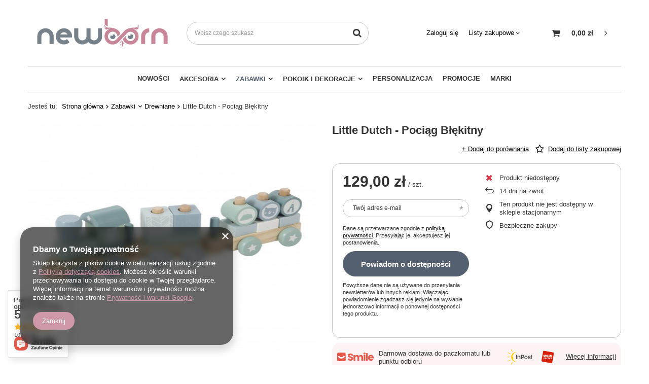

--- FILE ---
content_type: text/html; charset=utf-8
request_url: https://www.new-born.pl/ajax/projector.php?action=get&product=3910&get=sizes
body_size: 380
content:
{"sizes":{"id":3910,"name":"Little Dutch - Poci\u0105g B\u0142\u0119kitny ","firm":{"name":"LITTLE DUTCH","productsLink":"\/pl\/producers\/little-dutch-1623418230.html"},"cleardescription":"","description":"","icon":"hpeciai\/7fa9fa97dfe98b9e8c386809dcd00c0f\/pol_il_Little-Dutch-Pociag-Blekitny-3910.jpg","taxes":{"vat":"23.0"},"code":"8713291444171","moreprices":"y","new":"0","link":"\/pl\/products\/little-dutch-pociag-blekitny-3910.html","product_type":"product_item","unit":"szt.","unit_single":"szt.","unit_plural":"szt.","unit_fraction":"sztuka","unit_precision":"0","unit_sellby":1,"items":{"00000-uniw":{"type":"uniw","priority":0,"name":"uniw","description":"","amount":0,"phone_price":"false","prices":{"price_retail":129,"price_minimal":0,"price_automatic_calculation":0,"price_retail_dynamic":0,"price_srp":0,"price_crossed_retail":0,"price_crossed_wholesale":0,"omnibus_price_retail":null,"omnibus_price_retail_new_price":null,"omnibus_price_wholesale":null,"omnibus_price_wholesale_new_price":null,"price":129,"price_net":104.88}}},"amount":0}}

--- FILE ---
content_type: text/html; charset=utf-8
request_url: https://www.new-born.pl/ajax/projector.php?action=get&product=3910&size=uniw&get=sizeavailability,sizedelivery,sizeprices
body_size: 269
content:
{"sizeavailability":{"visible":"y","status_description":"Produkt niedost\u0119pny","status_gfx":"\/data\/lang\/pol\/available_graph\/graph_1_5.png","status":"disable","minimum_stock_of_product":"1","delay_time":{"days":"0","hours":"0","minutes":"0","time":"2026-02-01 03:05:41","week_day":"7","week_amount":"0","unknown_delivery_time":"false"}},"sizedelivery":{"undefined":"false","shipping":"0.00","shipping_formatted":"0,00 z\u0142","limitfree":"0.00","limitfree_formatted":"0,00 z\u0142"},"sizeprices":{"value":"129.00","price_formatted":"129,00 z\u0142","price_net":"104.88","price_net_formatted":"104,88 z\u0142","vat":"23","worth":"129.00","worth_net":"104.88","worth_formatted":"129,00 z\u0142","worth_net_formatted":"104,88 z\u0142","basket_enable":"y","special_offer":"false","rebate_code_active":"n","priceformula_error":"false"}}

--- FILE ---
content_type: application/x-javascript
request_url: https://www.new-born.pl/gfx/pol/projector_photos.js.gzip?r=1634737628
body_size: 21049
content:
"function"!=typeof Object.create&&(Object.create=function(e){function t(){}return t.prototype=e,new t}),function(a){var o={init:function(e,t){var o=this;o.elem=t,o.$elem=a(t),o.imageSrc=o.$elem.data("zoom-image")?o.$elem.data("zoom-image"):o.$elem.attr("src"),o.options=a.extend({},a.fn.elevateZoom.options,e),o.options.tint&&(o.options.lensColour="none",o.options.lensOpacity="1"),"inner"==o.options.zoomType&&(o.options.showLens=!1),o.$elem.parent().removeAttr("title").removeAttr("alt"),o.zoomImage=o.imageSrc,o.refresh(1),a("#"+o.options.gallery+" a").click(function(e){return o.options.galleryActiveClass&&(a("#"+o.options.gallery+" a").removeClass(o.options.galleryActiveClass),a(this).addClass(o.options.galleryActiveClass)),e.preventDefault(),a(this).data("zoom-image")?o.zoomImagePre=a(this).data("zoom-image"):o.zoomImagePre=a(this).data("image"),o.swaptheimage(a(this).data("image"),o.zoomImagePre),!1})},refresh:function(e){var t=this;setTimeout(function(){t.fetch(t.imageSrc)},e||t.options.refresh)},fetch:function(e){var t=this,o=new Image;o.onload=function(){t.largeWidth=o.width,t.largeHeight=o.height,t.startZoom(),t.currentImage=t.imageSrc,t.options.onZoomedImageLoaded(t.$elem)},o.src=e},startZoom:function(){var e,o=this;o.nzWidth=o.$elem.width(),o.nzHeight=o.$elem.height(),o.isWindowActive=!1,o.isLensActive=!1,o.isTintActive=!1,o.overWindow=!1,o.options.imageCrossfade&&(o.zoomWrap=o.$elem.wrap('<div style="height:'+o.nzHeight+"px;width:"+o.nzWidth+'px;" class="zoomWrapper" />'),o.$elem.css("position","absolute")),o.zoomLock=1,o.scrollingLock=!1,o.changeBgSize=!1,o.currentZoomLevel=o.options.zoomLevel,o.nzOffset=o.$elem.offset(),o.widthRatio=o.largeWidth/o.currentZoomLevel/o.nzWidth,o.heightRatio=o.largeHeight/o.currentZoomLevel/o.nzHeight,"window"==o.options.zoomType&&(o.zoomWindowStyle="overflow: hidden;background-position: 0px 0px;text-align:center;background-color: "+String(o.options.zoomWindowBgColour)+";width: "+String(o.options.zoomWindowWidth)+"px;height: "+String(o.options.zoomWindowHeight)+"px;float: left;background-size: "+o.largeWidth/o.currentZoomLevel+"px "+o.largeHeight/o.currentZoomLevel+"px;display: none;z-index:100;border: "+String(o.options.borderSize)+"px solid "+o.options.borderColour+";background-repeat: no-repeat;position: absolute;"),"inner"==o.options.zoomType&&(e=o.$elem.css("border-left-width"),o.zoomWindowStyle="overflow: hidden;margin-left: "+String(e)+";margin-top: "+String(e)+";background-position: 0px 0px;width: "+String(o.nzWidth)+"px;height: "+String(o.nzHeight)+"px;float: left;display: none;cursor:"+o.options.cursor+";px solid "+o.options.borderColour+";background-repeat: no-repeat;position: absolute;"),"window"==o.options.zoomType&&(lensHeight=o.nzHeight<o.options.zoomWindowWidth/o.widthRatio?o.nzHeight:String(o.options.zoomWindowHeight/o.heightRatio),lensWidth=o.largeWidth<o.options.zoomWindowWidth?o.nzWidth:o.options.zoomWindowWidth/o.widthRatio,o.lensStyle="background-position: 0px 0px;width: "+String(o.options.zoomWindowWidth/o.widthRatio)+"px;height: "+String(o.options.zoomWindowHeight/o.heightRatio)+"px;float: right;display: none;overflow: hidden;z-index: 999;-webkit-transform: translateZ(0);opacity:"+o.options.lensOpacity+";filter: alpha(opacity = "+100*o.options.lensOpacity+"); zoom:1;width:"+lensWidth+"px;height:"+lensHeight+"px;background-color:"+o.options.lensColour+";cursor:"+o.options.cursor+";border: "+o.options.lensBorderSize+"px solid "+o.options.lensBorderColour+";background-repeat: no-repeat;position: absolute;"),o.tintStyle="display: block;position: absolute;background-color: "+o.options.tintColour+";filter:alpha(opacity=0);opacity: 0;width: "+o.nzWidth+"px;height: "+o.nzHeight+"px;",o.lensRound="","lens"==o.options.zoomType&&(o.lensStyle="background-position: 0px 0px;float: left;display: none;border: "+String(o.options.borderSize)+"px solid "+o.options.borderColour+";width:"+String(o.options.lensSize)+"px;height:"+String(o.options.lensSize)+"px;background-repeat: no-repeat;position: absolute;"),"round"==o.options.lensShape&&(o.lensRound="border-top-left-radius: "+String(o.options.lensSize/2+o.options.borderSize)+"px;border-top-right-radius: "+String(o.options.lensSize/2+o.options.borderSize)+"px;border-bottom-left-radius: "+String(o.options.lensSize/2+o.options.borderSize)+"px;border-bottom-right-radius: "+String(o.options.lensSize/2+o.options.borderSize)+"px;"),o.zoomContainer=a('<div class="zoomContainer" style="-webkit-transform: translateZ(0);position:absolute;left:'+o.nzOffset.left+"px;top:"+o.nzOffset.top+"px;height:"+o.nzHeight+"px;width:"+o.nzWidth+'px;z-index:2;"></div>'),a("body").append(o.zoomContainer),o.options.containLensZoom&&"lens"==o.options.zoomType&&o.zoomContainer.css("overflow","hidden"),"inner"!=o.options.zoomType&&(o.zoomLens=a("<div class='zoomLens' style='"+o.lensStyle+o.lensRound+"'>&nbsp;</div>").appendTo(o.zoomContainer).click(function(){o.$elem.trigger("click")}),o.options.tint&&(o.tintContainer=a("<div/>").addClass("tintContainer"),o.zoomTint=a("<div class='zoomTint' style='"+o.tintStyle+"'></div>"),o.zoomLens.wrap(o.tintContainer),o.zoomTintcss=o.zoomLens.after(o.zoomTint),o.zoomTintImage=a('<img style="position: absolute; left: 0px; top: 0px; max-width: none; width: '+o.nzWidth+"px; height: "+o.nzHeight+'px;" src="'+o.imageSrc+'">').appendTo(o.zoomLens).click(function(){o.$elem.trigger("click")}))),isNaN(o.options.zoomWindowPosition)?o.zoomWindow=a("<div style='z-index:999;left:"+o.windowOffsetLeft+"px;top:"+o.windowOffsetTop+"px;"+o.zoomWindowStyle+"' class='zoomWindow'>&nbsp;</div>").appendTo("body").click(function(){o.$elem.trigger("click")}):o.zoomWindow=a("<div style='z-index:999;left:"+o.windowOffsetLeft+"px;top:"+o.windowOffsetTop+"px;"+o.zoomWindowStyle+"' class='zoomWindow'>&nbsp;</div>").appendTo(o.zoomContainer).click(function(){o.$elem.trigger("click")}),o.zoomWindowContainer=a("<div/>").addClass("zoomWindowContainer").css("width",o.options.zoomWindowWidth),o.zoomWindow.wrap(o.zoomWindowContainer),"lens"==o.options.zoomType&&o.zoomLens.css({backgroundImage:"url('"+o.imageSrc+"')"}),"window"==o.options.zoomType&&o.zoomWindow.css({backgroundImage:"url('"+o.imageSrc+"')"}),"inner"==o.options.zoomType&&o.zoomWindow.css({backgroundImage:"url('"+o.imageSrc+"')"}),o.$elem.bind("touchmove",function(e){e.preventDefault(),o.setPosition(e.originalEvent.touches[0]||e.originalEvent.changedTouches[0])}),o.zoomContainer.bind("touchmove",function(e){"inner"==o.options.zoomType&&o.showHideWindow("show"),e.preventDefault(),o.setPosition(e.originalEvent.touches[0]||e.originalEvent.changedTouches[0])}),o.zoomContainer.bind("touchend",function(e){o.showHideWindow("hide"),o.options.showLens&&o.showHideLens("hide"),o.options.tint&&"inner"!=o.options.zoomType&&o.showHideTint("hide")}),o.$elem.bind("touchend",function(e){o.showHideWindow("hide"),o.options.showLens&&o.showHideLens("hide"),o.options.tint&&"inner"!=o.options.zoomType&&o.showHideTint("hide")}),o.options.showLens&&(o.zoomLens.bind("touchmove",function(e){e.preventDefault(),o.setPosition(e.originalEvent.touches[0]||e.originalEvent.changedTouches[0])}),o.zoomLens.bind("touchend",function(e){o.showHideWindow("hide"),o.options.showLens&&o.showHideLens("hide"),o.options.tint&&"inner"!=o.options.zoomType&&o.showHideTint("hide")})),o.$elem.bind("mousemove",function(e){0==o.overWindow&&o.setElements("show"),o.lastX===e.clientX&&o.lastY===e.clientY||(o.setPosition(e),o.currentLoc=e),o.lastX=e.clientX,o.lastY=e.clientY}),o.zoomContainer.bind("mousemove",function(e){0==o.overWindow&&o.setElements("show"),o.lastX===e.clientX&&o.lastY===e.clientY||(o.setPosition(e),o.currentLoc=e),o.lastX=e.clientX,o.lastY=e.clientY}),"inner"!=o.options.zoomType&&o.zoomLens.bind("mousemove",function(e){o.lastX===e.clientX&&o.lastY===e.clientY||(o.setPosition(e),o.currentLoc=e),o.lastX=e.clientX,o.lastY=e.clientY}),o.options.tint&&"inner"!=o.options.zoomType&&o.zoomTint.bind("mousemove",function(e){o.lastX===e.clientX&&o.lastY===e.clientY||(o.setPosition(e),o.currentLoc=e),o.lastX=e.clientX,o.lastY=e.clientY}),"inner"==o.options.zoomType&&o.zoomWindow.bind("mousemove",function(e){o.lastX===e.clientX&&o.lastY===e.clientY||(o.setPosition(e),o.currentLoc=e),o.lastX=e.clientX,o.lastY=e.clientY}),o.zoomContainer.add(o.$elem).mouseenter(function(){0==o.overWindow&&o.setElements("show")}).mouseleave(function(){o.scrollLock||o.setElements("hide")}),"inner"!=o.options.zoomType&&o.zoomWindow.mouseenter(function(){o.overWindow=!0,o.setElements("hide")}).mouseleave(function(){o.overWindow=!1}),o.minZoomLevel=o.options.minZoomLevel||2*o.options.scrollZoomIncrement,o.options.scrollZoom&&o.zoomContainer.add(o.$elem).bind("mousewheel DOMMouseScroll MozMousePixelScroll",function(e){o.scrollLock=!0,clearTimeout(a.data(this,"timer")),a.data(this,"timer",setTimeout(function(){o.scrollLock=!1},250));var t=e.originalEvent.wheelDelta||-1*e.originalEvent.detail;return e.stopImmediatePropagation(),e.stopPropagation(),e.preventDefault(),0<t/120?o.currentZoomLevel>=o.minZoomLevel&&o.changeZoomLevel(o.currentZoomLevel-o.options.scrollZoomIncrement):(!o.options.maxZoomLevel||o.currentZoomLevel<=o.options.maxZoomLevel)&&o.changeZoomLevel(parseFloat(o.currentZoomLevel)+o.options.scrollZoomIncrement),!1})},setElements:function(e){if(!this.options.zoomEnabled)return!1;"show"==e&&this.isWindowSet&&("inner"==this.options.zoomType&&this.showHideWindow("show"),"window"==this.options.zoomType&&this.showHideWindow("show"),this.options.showLens&&this.showHideLens("show"),this.options.tint&&"inner"!=this.options.zoomType&&this.showHideTint("show")),"hide"==e&&("window"==this.options.zoomType&&this.showHideWindow("hide"),this.options.tint||this.showHideWindow("hide"),this.options.showLens&&this.showHideLens("hide"),this.options.tint&&this.showHideTint("hide"))},setPosition:function(e){if(!this.options.zoomEnabled)return!1;this.nzHeight=this.$elem.height(),this.nzWidth=this.$elem.width(),this.nzOffset=this.$elem.offset(),this.options.tint&&"inner"!=this.options.zoomType&&(this.zoomTint.css({top:0}),this.zoomTint.css({left:0})),this.options.responsive&&!this.options.scrollZoom&&this.options.showLens&&(lensHeight=this.nzHeight<this.options.zoomWindowWidth/this.widthRatio?this.nzHeight:String(this.options.zoomWindowHeight/this.heightRatio),lensWidth=this.largeWidth<this.options.zoomWindowWidth?this.nzWidth:this.options.zoomWindowWidth/this.widthRatio,this.widthRatio=this.largeWidth/this.nzWidth,this.heightRatio=this.largeHeight/this.nzHeight,"lens"!=this.options.zoomType&&(lensHeight=this.nzHeight<this.options.zoomWindowWidth/this.widthRatio?this.nzHeight:String(this.options.zoomWindowHeight/this.heightRatio),lensWidth=this.options.zoomWindowWidth<this.options.zoomWindowWidth?this.nzWidth:this.options.zoomWindowWidth/this.widthRatio,this.zoomLens.css("width",lensWidth),this.zoomLens.css("height",lensHeight),this.options.tint&&(this.zoomTintImage.css("width",this.nzWidth),this.zoomTintImage.css("height",this.nzHeight))),"lens"==this.options.zoomType&&this.zoomLens.css({width:String(this.options.lensSize)+"px",height:String(this.options.lensSize)+"px"})),this.zoomContainer.css({top:this.nzOffset.top}),this.zoomContainer.css({left:this.nzOffset.left}),this.mouseLeft=parseInt(e.pageX-this.nzOffset.left),this.mouseTop=parseInt(e.pageY-this.nzOffset.top),"window"==this.options.zoomType&&(this.Etoppos=this.mouseTop<this.zoomLens.height()/2,this.Eboppos=this.mouseTop>this.nzHeight-this.zoomLens.height()/2-2*this.options.lensBorderSize,this.Eloppos=this.mouseLeft<0+this.zoomLens.width()/2,this.Eroppos=this.mouseLeft>this.nzWidth-this.zoomLens.width()/2-2*this.options.lensBorderSize),"inner"==this.options.zoomType&&(this.Etoppos=this.mouseTop<this.nzHeight/2/this.heightRatio,this.Eboppos=this.mouseTop>this.nzHeight-this.nzHeight/2/this.heightRatio,this.Eloppos=this.mouseLeft<0+this.nzWidth/2/this.widthRatio,this.Eroppos=this.mouseLeft>this.nzWidth-this.nzWidth/2/this.widthRatio-2*this.options.lensBorderSize),this.mouseLeft<=0||this.mouseTop<0||this.mouseLeft>this.nzWidth||this.mouseTop>this.nzHeight?this.setElements("hide"):(this.options.showLens&&(this.lensLeftPos=String(this.mouseLeft-this.zoomLens.width()/2),this.lensTopPos=String(this.mouseTop-this.zoomLens.height()/2)),this.Etoppos&&(this.lensTopPos=0),this.Eloppos&&(this.tintpos=this.lensLeftPos=this.windowLeftPos=0),"window"==this.options.zoomType&&(this.Eboppos&&(this.lensTopPos=Math.max(this.nzHeight-this.zoomLens.height()-2*this.options.lensBorderSize,0)),this.Eroppos&&(this.lensLeftPos=this.nzWidth-this.zoomLens.width()-2*this.options.lensBorderSize)),"inner"==this.options.zoomType&&(this.Eboppos&&(this.lensTopPos=Math.max(this.nzHeight-2*this.options.lensBorderSize,0)),this.Eroppos&&(this.lensLeftPos=this.nzWidth-this.nzWidth-2*this.options.lensBorderSize)),"lens"==this.options.zoomType&&(this.windowLeftPos=String(-1*((e.pageX-this.nzOffset.left)*this.widthRatio-this.zoomLens.width()/2)),this.windowTopPos=String(-1*((e.pageY-this.nzOffset.top)*this.heightRatio-this.zoomLens.height()/2)),this.zoomLens.css({backgroundPosition:this.windowLeftPos+"px "+this.windowTopPos+"px"}),this.changeBgSize&&(this.nzHeight>this.nzWidth?("lens"==this.options.zoomType&&this.zoomLens.css({"background-size":this.largeWidth/this.newvalueheight+"px "+this.largeHeight/this.newvalueheight+"px"}),this.zoomWindow.css({"background-size":this.largeWidth/this.newvalueheight+"px "+this.largeHeight/this.newvalueheight+"px"})):("lens"==this.options.zoomType&&this.zoomLens.css({"background-size":this.largeWidth/this.newvaluewidth+"px "+this.largeHeight/this.newvaluewidth+"px"}),this.zoomWindow.css({"background-size":this.largeWidth/this.newvaluewidth+"px "+this.largeHeight/this.newvaluewidth+"px"})),this.changeBgSize=!1),this.setWindowPostition(e)),this.options.tint&&"inner"!=this.options.zoomType&&this.setTintPosition(e),"window"==this.options.zoomType&&this.setWindowPostition(e),"inner"==this.options.zoomType&&this.setWindowPostition(e),this.options.showLens&&(this.fullwidth&&"lens"!=this.options.zoomType&&(this.lensLeftPos=0),this.zoomLens.css({left:this.lensLeftPos+"px",top:this.lensTopPos+"px"})))},showHideWindow:function(e){"show"!=e||this.isWindowActive||(this.options.zoomWindowFadeIn?this.zoomWindow.stop(!0,!0,!1).fadeIn(this.options.zoomWindowFadeIn):this.zoomWindow.show(),this.isWindowActive=!0),"hide"==e&&this.isWindowActive&&(this.options.zoomWindowFadeOut?this.zoomWindow.stop(!0,!0).fadeOut(this.options.zoomWindowFadeOut):this.zoomWindow.hide(),this.isWindowActive=!1)},showHideLens:function(e){"show"!=e||this.isLensActive||(this.options.lensFadeIn?this.zoomLens.stop(!0,!0,!1).fadeIn(this.options.lensFadeIn):this.zoomLens.show(),this.isLensActive=!0),"hide"==e&&this.isLensActive&&(this.options.lensFadeOut?this.zoomLens.stop(!0,!0).fadeOut(this.options.lensFadeOut):this.zoomLens.hide(),this.isLensActive=!1)},showHideTint:function(e){"show"!=e||this.isTintActive||(this.options.zoomTintFadeIn?this.zoomTint.css({opacity:this.options.tintOpacity}).animate().stop(!0,!0).fadeIn("slow"):(this.zoomTint.css({opacity:this.options.tintOpacity}).animate(),this.zoomTint.show()),this.isTintActive=!0),"hide"==e&&this.isTintActive&&(this.options.zoomTintFadeOut?this.zoomTint.stop(!0,!0).fadeOut(this.options.zoomTintFadeOut):this.zoomTint.hide(),this.isTintActive=!1)},setLensPostition:function(e){},setWindowPostition:function(e){var t=this;if(isNaN(t.options.zoomWindowPosition))t.externalContainer=a("#"+t.options.zoomWindowPosition),t.externalContainerWidth=t.externalContainer.width(),t.externalContainerHeight=t.externalContainer.height(),t.externalContainerOffset=t.externalContainer.offset(),t.windowOffsetTop=t.externalContainerOffset.top,t.windowOffsetLeft=t.externalContainerOffset.left;else switch(t.options.zoomWindowPosition){case 1:t.windowOffsetTop=t.options.zoomWindowOffety,t.windowOffsetLeft=+t.nzWidth;break;case 2:t.options.zoomWindowHeight>t.nzHeight&&(t.windowOffsetTop=-1*(t.options.zoomWindowHeight/2-t.nzHeight/2),t.windowOffsetLeft=t.nzWidth);break;case 3:t.windowOffsetTop=t.nzHeight-t.zoomWindow.height()-2*t.options.borderSize,t.windowOffsetLeft=t.nzWidth;break;case 4:t.windowOffsetTop=t.nzHeight,t.windowOffsetLeft=t.nzWidth;break;case 5:t.windowOffsetTop=t.nzHeight,t.windowOffsetLeft=t.nzWidth-t.zoomWindow.width()-2*t.options.borderSize;break;case 6:t.options.zoomWindowHeight>t.nzHeight&&(t.windowOffsetTop=t.nzHeight,t.windowOffsetLeft=-1*(t.options.zoomWindowWidth/2-t.nzWidth/2+2*t.options.borderSize));break;case 7:t.windowOffsetTop=t.nzHeight,t.windowOffsetLeft=0;break;case 8:t.windowOffsetTop=t.nzHeight,t.windowOffsetLeft=-1*(t.zoomWindow.width()+2*t.options.borderSize);break;case 9:t.windowOffsetTop=t.nzHeight-t.zoomWindow.height()-2*t.options.borderSize,t.windowOffsetLeft=-1*(t.zoomWindow.width()+2*t.options.borderSize);break;case 10:t.options.zoomWindowHeight>t.nzHeight&&(t.windowOffsetTop=-1*(t.options.zoomWindowHeight/2-t.nzHeight/2),t.windowOffsetLeft=-1*(t.zoomWindow.width()+2*t.options.borderSize));break;case 11:t.windowOffsetTop=t.options.zoomWindowOffety,t.windowOffsetLeft=-1*(t.zoomWindow.width()+2*t.options.borderSize);break;case 12:t.windowOffsetTop=-1*(t.zoomWindow.height()+2*t.options.borderSize),t.windowOffsetLeft=-1*(t.zoomWindow.width()+2*t.options.borderSize);break;case 13:t.windowOffsetTop=-1*(t.zoomWindow.height()+2*t.options.borderSize),t.windowOffsetLeft=0;break;case 14:t.options.zoomWindowHeight>t.nzHeight&&(t.windowOffsetTop=-1*(t.zoomWindow.height()+2*t.options.borderSize),t.windowOffsetLeft=-1*(t.options.zoomWindowWidth/2-t.nzWidth/2+2*t.options.borderSize));break;case 15:t.windowOffsetTop=-1*(t.zoomWindow.height()+2*t.options.borderSize),t.windowOffsetLeft=t.nzWidth-t.zoomWindow.width()-2*t.options.borderSize;break;case 16:t.windowOffsetTop=-1*(t.zoomWindow.height()+2*t.options.borderSize),t.windowOffsetLeft=t.nzWidth;break;default:t.windowOffsetTop=t.options.zoomWindowOffety,t.windowOffsetLeft=t.nzWidth}t.isWindowSet=!0,t.windowOffsetTop+=t.options.zoomWindowOffety,t.windowOffsetLeft+=t.options.zoomWindowOffetx,t.zoomWindow.css({top:t.windowOffsetTop}),t.zoomWindow.css({left:t.windowOffsetLeft}),"inner"==t.options.zoomType&&(t.zoomWindow.css({top:0}),t.zoomWindow.css({left:0})),t.windowLeftPos=String(-1*((e.pageX-t.nzOffset.left)*t.widthRatio-t.zoomWindow.width()/2)),t.windowTopPos=String(-1*((e.pageY-t.nzOffset.top)*t.heightRatio-t.zoomWindow.height()/2)),t.Etoppos&&(t.windowTopPos=0),t.Eloppos&&(t.windowLeftPos=0),t.Eboppos&&(t.windowTopPos=-1*(t.largeHeight/t.currentZoomLevel-t.zoomWindow.height())),t.Eroppos&&(t.windowLeftPos=-1*(t.largeWidth/t.currentZoomLevel-t.zoomWindow.width())),t.fullheight&&(t.windowTopPos=0),t.fullwidth&&(t.windowLeftPos=0),"window"!=t.options.zoomType&&"inner"!=t.options.zoomType||(1==t.zoomLock&&(t.widthRatio<=1&&(t.windowLeftPos=0),t.heightRatio<=1&&(t.windowTopPos=0)),t.largeHeight<t.options.zoomWindowHeight&&(t.windowTopPos=0),t.largeWidth<t.options.zoomWindowWidth&&(t.windowLeftPos=0),t.options.easing?(t.xp||(t.xp=0),t.yp||(t.yp=0),t.loop||(t.loop=setInterval(function(){t.xp+=(t.windowLeftPos-t.xp)/t.options.easingAmount,t.yp+=(t.windowTopPos-t.yp)/t.options.easingAmount,t.scrollingLock?(clearInterval(t.loop),t.xp=t.windowLeftPos,t.yp=t.windowTopPos,t.xp=-1*((e.pageX-t.nzOffset.left)*t.widthRatio-t.zoomWindow.width()/2),t.yp=-1*((e.pageY-t.nzOffset.top)*t.heightRatio-t.zoomWindow.height()/2),t.changeBgSize&&(t.nzHeight>t.nzWidth?("lens"==t.options.zoomType&&t.zoomLens.css({"background-size":t.largeWidth/t.newvalueheight+"px "+t.largeHeight/t.newvalueheight+"px"}),t.zoomWindow.css({"background-size":t.largeWidth/t.newvalueheight+"px "+t.largeHeight/t.newvalueheight+"px"})):("lens"!=t.options.zoomType&&t.zoomLens.css({"background-size":t.largeWidth/t.newvaluewidth+"px "+t.largeHeight/t.newvalueheight+"px"}),t.zoomWindow.css({"background-size":t.largeWidth/t.newvaluewidth+"px "+t.largeHeight/t.newvaluewidth+"px"})),t.changeBgSize=!1),t.zoomWindow.css({backgroundPosition:t.windowLeftPos+"px "+t.windowTopPos+"px"}),t.scrollingLock=!1,t.loop=!1):(t.changeBgSize&&(t.nzHeight>t.nzWidth?("lens"==t.options.zoomType&&t.zoomLens.css({"background-size":t.largeWidth/t.newvalueheight+"px "+t.largeHeight/t.newvalueheight+"px"}),t.zoomWindow.css({"background-size":t.largeWidth/t.newvalueheight+"px "+t.largeHeight/t.newvalueheight+"px"})):("lens"!=t.options.zoomType&&t.zoomLens.css({"background-size":t.largeWidth/t.newvaluewidth+"px "+t.largeHeight/t.newvaluewidth+"px"}),t.zoomWindow.css({"background-size":t.largeWidth/t.newvaluewidth+"px "+t.largeHeight/t.newvaluewidth+"px"})),t.changeBgSize=!1),t.zoomWindow.css({backgroundPosition:t.xp+"px "+t.yp+"px"}))},16))):(t.changeBgSize&&(t.nzHeight>t.nzWidth?("lens"==t.options.zoomType&&t.zoomLens.css({"background-size":t.largeWidth/t.newvalueheight+"px "+t.largeHeight/t.newvalueheight+"px"}),t.zoomWindow.css({"background-size":t.largeWidth/t.newvalueheight+"px "+t.largeHeight/t.newvalueheight+"px"})):("lens"==t.options.zoomType&&t.zoomLens.css({"background-size":t.largeWidth/t.newvaluewidth+"px "+t.largeHeight/t.newvaluewidth+"px"}),t.largeHeight/t.newvaluewidth<t.options.zoomWindowHeight?t.zoomWindow.css({"background-size":t.largeWidth/t.newvaluewidth+"px "+t.largeHeight/t.newvaluewidth+"px"}):t.zoomWindow.css({"background-size":t.largeWidth/t.newvalueheight+"px "+t.largeHeight/t.newvalueheight+"px"})),t.changeBgSize=!1),t.zoomWindow.css({backgroundPosition:t.windowLeftPos+"px "+t.windowTopPos+"px"})))},setTintPosition:function(e){this.nzOffset=this.$elem.offset(),this.tintpos=String(-1*(e.pageX-this.nzOffset.left-this.zoomLens.width()/2)),this.tintposy=String(-1*(e.pageY-this.nzOffset.top-this.zoomLens.height()/2)),this.Etoppos&&(this.tintposy=0),this.Eloppos&&(this.tintpos=0),this.Eboppos&&(this.tintposy=-1*(this.nzHeight-this.zoomLens.height()-2*this.options.lensBorderSize)),this.Eroppos&&(this.tintpos=-1*(this.nzWidth-this.zoomLens.width()-2*this.options.lensBorderSize)),this.options.tint&&(this.fullheight&&(this.tintposy=0),this.fullwidth&&(this.tintpos=0),this.zoomTintImage.css({left:this.tintpos+"px"}),this.zoomTintImage.css({top:this.tintposy+"px"}))},swaptheimage:function(e,t){var o=this,i=new Image;o.options.loadingIcon&&(o.spinner=a("<div style=\"background: url('"+o.options.loadingIcon+"') no-repeat center;height:"+o.nzHeight+"px;width:"+o.nzWidth+'px;z-index: 2000;position: absolute; background-position: center center;"></div>'),o.$elem.after(o.spinner)),o.options.onImageSwap(o.$elem),i.onload=function(){o.largeWidth=i.width,o.largeHeight=i.height,o.zoomImage=t,o.zoomWindow.css({"background-size":o.largeWidth+"px "+o.largeHeight+"px"}),o.zoomWindow.css({"background-size":o.largeWidth+"px "+o.largeHeight+"px"}),o.swapAction(e,t)},i.src=t},swapAction:function(e,t){var o,i,n=this,s=new Image;s.onload=function(){n.nzHeight=s.height,n.nzWidth=s.width,n.options.onImageSwapComplete(n.$elem),n.doneCallback()},s.src=e,n.currentZoomLevel=n.options.zoomLevel,n.options.maxZoomLevel=!1,"lens"==n.options.zoomType&&n.zoomLens.css({backgroundImage:"url('"+t+"')"}),"window"==n.options.zoomType&&n.zoomWindow.css({backgroundImage:"url('"+t+"')"}),"inner"==n.options.zoomType&&n.zoomWindow.css({backgroundImage:"url('"+t+"')"}),n.currentImage=t,n.options.imageCrossfade?(i=(o=n.$elem).clone(),n.$elem.attr("src",e),n.$elem.after(i),i.stop(!0).fadeOut(n.options.imageCrossfade,function(){a(this).remove()}),n.$elem.width("auto").removeAttr("width"),n.$elem.height("auto").removeAttr("height"),o.fadeIn(n.options.imageCrossfade),n.options.tint&&"inner"!=n.options.zoomType&&(i=(o=n.zoomTintImage).clone(),n.zoomTintImage.attr("src",t),n.zoomTintImage.after(i),i.stop(!0).fadeOut(n.options.imageCrossfade,function(){a(this).remove()}),o.fadeIn(n.options.imageCrossfade),n.zoomTint.css({height:n.$elem.height()}),n.zoomTint.css({width:n.$elem.width()})),n.zoomContainer.css("height",n.$elem.height()),n.zoomContainer.css("width",n.$elem.width()),"inner"!=n.options.zoomType||n.options.constrainType||(n.zoomWrap.parent().css("height",n.$elem.height()),n.zoomWrap.parent().css("width",n.$elem.width()),n.zoomWindow.css("height",n.$elem.height()),n.zoomWindow.css("width",n.$elem.width()))):(n.$elem.attr("src",e),n.options.tint&&(n.zoomTintImage.attr("src",t),n.zoomTintImage.attr("height",n.$elem.height()),n.zoomTintImage.css({height:n.$elem.height()}),n.zoomTint.css({height:n.$elem.height()})),n.zoomContainer.css("height",n.$elem.height()),n.zoomContainer.css("width",n.$elem.width())),n.options.imageCrossfade&&(n.zoomWrap.css("height",n.$elem.height()),n.zoomWrap.css("width",n.$elem.width())),n.options.constrainType&&("height"==n.options.constrainType&&(n.zoomContainer.css("height",n.options.constrainSize),n.zoomContainer.css("width","auto"),n.options.imageCrossfade?(n.zoomWrap.css("height",n.options.constrainSize),n.zoomWrap.css("width","auto"),n.constwidth=n.zoomWrap.width()):(n.$elem.css("height",n.options.constrainSize),n.$elem.css("width","auto"),n.constwidth=n.$elem.width()),"inner"==n.options.zoomType&&(n.zoomWrap.parent().css("height",n.options.constrainSize),n.zoomWrap.parent().css("width",n.constwidth),n.zoomWindow.css("height",n.options.constrainSize),n.zoomWindow.css("width",n.constwidth)),n.options.tint&&(n.tintContainer.css("height",n.options.constrainSize),n.tintContainer.css("width",n.constwidth),n.zoomTint.css("height",n.options.constrainSize),n.zoomTint.css("width",n.constwidth),n.zoomTintImage.css("height",n.options.constrainSize),n.zoomTintImage.css("width",n.constwidth))),"width"==n.options.constrainType&&(n.zoomContainer.css("height","auto"),n.zoomContainer.css("width",n.options.constrainSize),n.options.imageCrossfade?(n.zoomWrap.css("height","auto"),n.zoomWrap.css("width",n.options.constrainSize),n.constheight=n.zoomWrap.height()):(n.$elem.css("height","auto"),n.$elem.css("width",n.options.constrainSize),n.constheight=n.$elem.height()),"inner"==n.options.zoomType&&(n.zoomWrap.parent().css("height",n.constheight),n.zoomWrap.parent().css("width",n.options.constrainSize),n.zoomWindow.css("height",n.constheight),n.zoomWindow.css("width",n.options.constrainSize)),n.options.tint&&(n.tintContainer.css("height",n.constheight),n.tintContainer.css("width",n.options.constrainSize),n.zoomTint.css("height",n.constheight),n.zoomTint.css("width",n.options.constrainSize),n.zoomTintImage.css("height",n.constheight),n.zoomTintImage.css("width",n.options.constrainSize))))},doneCallback:function(){this.options.loadingIcon&&this.spinner.hide(),this.nzOffset=this.$elem.offset(),this.nzWidth=this.$elem.width(),this.nzHeight=this.$elem.height(),this.currentZoomLevel=this.options.zoomLevel,this.widthRatio=this.largeWidth/this.nzWidth,this.heightRatio=this.largeHeight/this.nzHeight,"window"==this.options.zoomType&&(lensHeight=this.nzHeight<this.options.zoomWindowWidth/this.widthRatio?this.nzHeight:String(this.options.zoomWindowHeight/this.heightRatio),lensWidth=this.options.zoomWindowWidth<this.options.zoomWindowWidth?this.nzWidth:this.options.zoomWindowWidth/this.widthRatio,this.zoomLens&&(this.zoomLens.css("width",lensWidth),this.zoomLens.css("height",lensHeight)))},getCurrentImage:function(){return this.zoomImage},getGalleryList:function(){var t=this;return t.gallerylist=[],t.options.gallery?a("#"+t.options.gallery+" a").each(function(){var e="";a(this).data("zoom-image")?e=a(this).data("zoom-image"):a(this).data("image")&&(e=a(this).data("image")),e==t.zoomImage?t.gallerylist.unshift({href:""+e,title:a(this).find("img").attr("title")}):t.gallerylist.push({href:""+e,title:a(this).find("img").attr("title")})}):t.gallerylist.push({href:""+t.zoomImage,title:a(this).find("img").attr("title")}),t.gallerylist},changeZoomLevel:function(e){this.scrollingLock=!0,this.newvalue=parseFloat(e).toFixed(2),newvalue=parseFloat(e).toFixed(2),maxheightnewvalue=this.largeHeight/(this.options.zoomWindowHeight/this.nzHeight*this.nzHeight),maxwidthtnewvalue=this.largeWidth/(this.options.zoomWindowWidth/this.nzWidth*this.nzWidth),"inner"!=this.options.zoomType&&(maxheightnewvalue<=newvalue?(this.heightRatio=this.largeHeight/maxheightnewvalue/this.nzHeight,this.newvalueheight=maxheightnewvalue,this.fullheight=!0):(this.heightRatio=this.largeHeight/newvalue/this.nzHeight,this.newvalueheight=newvalue,this.fullheight=!1),maxwidthtnewvalue<=newvalue?(this.widthRatio=this.largeWidth/maxwidthtnewvalue/this.nzWidth,this.newvaluewidth=maxwidthtnewvalue,this.fullwidth=!0):(this.widthRatio=this.largeWidth/newvalue/this.nzWidth,this.newvaluewidth=newvalue,this.fullwidth=!1),"lens"==this.options.zoomType&&(maxheightnewvalue<=newvalue?(this.fullwidth=!0,this.newvaluewidth=maxheightnewvalue):(this.widthRatio=this.largeWidth/newvalue/this.nzWidth,this.newvaluewidth=newvalue,this.fullwidth=!1))),"inner"==this.options.zoomType&&(maxheightnewvalue=parseFloat(this.largeHeight/this.nzHeight).toFixed(2),maxwidthtnewvalue=parseFloat(this.largeWidth/this.nzWidth).toFixed(2),newvalue>maxheightnewvalue&&(newvalue=maxheightnewvalue),newvalue>maxwidthtnewvalue&&(newvalue=maxwidthtnewvalue),maxheightnewvalue<=newvalue?(this.heightRatio=this.largeHeight/newvalue/this.nzHeight,this.newvalueheight=newvalue>maxheightnewvalue?maxheightnewvalue:newvalue,this.fullheight=!0):(this.heightRatio=this.largeHeight/newvalue/this.nzHeight,this.newvalueheight=newvalue>maxheightnewvalue?maxheightnewvalue:newvalue,this.fullheight=!1),maxwidthtnewvalue<=newvalue?(this.widthRatio=this.largeWidth/newvalue/this.nzWidth,this.newvaluewidth=newvalue>maxwidthtnewvalue?maxwidthtnewvalue:newvalue,this.fullwidth=!0):(this.widthRatio=this.largeWidth/newvalue/this.nzWidth,this.newvaluewidth=newvalue,this.fullwidth=!1)),scrcontinue=!1,"inner"==this.options.zoomType&&(this.nzWidth>this.nzHeight&&(this.newvaluewidth<=maxwidthtnewvalue?scrcontinue=!0:(scrcontinue=!1,this.fullwidth=this.fullheight=!0)),this.nzHeight>this.nzWidth&&(this.newvaluewidth<=maxwidthtnewvalue?scrcontinue=!0:(scrcontinue=!1,this.fullwidth=this.fullheight=!0))),"inner"!=this.options.zoomType&&(scrcontinue=!0),scrcontinue&&(this.zoomLock=0,this.changeZoom=!0,this.options.zoomWindowHeight/this.heightRatio<=this.nzHeight&&(this.currentZoomLevel=this.newvalueheight,"lens"!=this.options.zoomType&&"inner"!=this.options.zoomType&&(this.changeBgSize=!0,this.zoomLens.css({height:String(this.options.zoomWindowHeight/this.heightRatio)+"px"})),"lens"==this.options.zoomType||"inner"==this.options.zoomType)&&(this.changeBgSize=!0),this.options.zoomWindowWidth/this.widthRatio<=this.nzWidth&&("inner"!=this.options.zoomType&&this.newvaluewidth>this.newvalueheight&&(this.currentZoomLevel=this.newvaluewidth),"lens"!=this.options.zoomType&&"inner"!=this.options.zoomType&&(this.changeBgSize=!0,this.zoomLens.css({width:String(this.options.zoomWindowWidth/this.widthRatio)+"px"})),"lens"==this.options.zoomType||"inner"==this.options.zoomType)&&(this.changeBgSize=!0),"inner"==this.options.zoomType&&(this.changeBgSize=!0,this.nzWidth>this.nzHeight&&(this.currentZoomLevel=this.newvaluewidth),this.nzHeight>this.nzWidth&&(this.currentZoomLevel=this.newvaluewidth))),this.setPosition(this.currentLoc)},closeAll:function(){self.zoomWindow&&self.zoomWindow.hide(),self.zoomLens&&self.zoomLens.hide(),self.zoomTint&&self.zoomTint.hide()},changeState:function(e){"enable"==e&&(this.options.zoomEnabled=!0),"disable"==e&&(this.options.zoomEnabled=!1)}};a.fn.elevateZoom=function(t){return this.each(function(){var e=Object.create(o);e.init(t,this),a.data(this,"elevateZoom",e)})},a.fn.elevateZoom.options={zoomActivation:"hover",zoomEnabled:!0,preloading:1,zoomLevel:1,scrollZoom:!1,scrollZoomIncrement:.1,minZoomLevel:!1,maxZoomLevel:!1,easing:!1,easingAmount:12,lensSize:200,zoomWindowWidth:400,zoomWindowHeight:400,zoomWindowOffetx:0,zoomWindowOffety:0,zoomWindowPosition:1,zoomWindowBgColour:"#fff",lensFadeIn:!1,lensFadeOut:!1,debug:!1,zoomWindowFadeIn:!1,zoomWindowFadeOut:!1,zoomWindowAlwaysShow:!1,zoomTintFadeIn:!1,zoomTintFadeOut:!1,borderSize:4,showLens:!0,borderColour:"#888",lensBorderSize:1,lensBorderColour:"#000",lensShape:"square",zoomType:"window",containLensZoom:!1,lensColour:"white",lensOpacity:.4,lenszoom:!1,tint:!1,tintColour:"#333",tintOpacity:.4,gallery:!1,galleryActiveClass:"zoomGalleryActive",imageCrossfade:!1,constrainType:!1,constrainSize:!1,loadingIcon:!1,cursor:"default",responsive:!0,onComplete:a.noop,onZoomedImageLoaded:function(){},onImageSwap:a.noop,onImageSwapComplete:a.noop}}(jQuery,(window,document)),function(e,t){"function"==typeof define&&define.amd?define(t):"object"==typeof exports?module.exports=t():e.PhotoSwipe=t()}(this,function(){"use strict";return function(u,o,e,t){var m={features:null,bind:function(e,t,o,i){var n=(i?"remove":"add")+"EventListener";t=t.split(" ");for(var s=0;s<t.length;s++)t[s]&&e[n](t[s],o,!1)},isArray:function(e){return e instanceof Array},createEl:function(e,t){t=document.createElement(t||"div");return e&&(t.className=e),t},getScrollY:function(){var e=window.pageYOffset;return void 0!==e?e:document.documentElement.scrollTop},unbind:function(e,t,o){m.bind(e,t,o,!0)},removeClass:function(e,t){t=new RegExp("(\\s|^)"+t+"(\\s|$)");e.className=e.className.replace(t," ").replace(/^\s\s*/,"").replace(/\s\s*$/,"")},addClass:function(e,t){m.hasClass(e,t)||(e.className+=(e.className?" ":"")+t)},hasClass:function(e,t){return e.className&&new RegExp("(^|\\s)"+t+"(\\s|$)").test(e.className)},getChildByClass:function(e,t){for(var o=e.firstChild;o;){if(m.hasClass(o,t))return o;o=o.nextSibling}},arraySearch:function(e,t,o){for(var i=e.length;i--;)if(e[i][o]===t)return i;return-1},extend:function(e,t,o){for(var i in t)if(t.hasOwnProperty(i)){if(o&&e.hasOwnProperty(i))continue;e[i]=t[i]}},easing:{sine:{out:function(e){return Math.sin(e*(Math.PI/2))},inOut:function(e){return-(Math.cos(Math.PI*e)-1)/2}},cubic:{out:function(e){return--e*e*e+1}}},detectFeatures:function(){if(m.features)return m.features;var e,t,o=m.createEl().style,i="",n={};n.oldIE=document.all&&!document.addEventListener,n.touch="ontouchstart"in window,window.requestAnimationFrame&&(n.raf=window.requestAnimationFrame,n.caf=window.cancelAnimationFrame),n.pointerEvent=navigator.pointerEnabled||navigator.msPointerEnabled,n.pointerEvent||(e=navigator.userAgent,!/iP(hone|od)/.test(navigator.platform)||(t=navigator.appVersion.match(/OS (\d+)_(\d+)_?(\d+)?/))&&0<t.length&&(1<=(t=parseInt(t[1],10))&&t<8&&(n.isOldIOSPhone=!0)),t=(t=e.match(/Android\s([0-9\.]*)/))?t[1]:0,1<=(t=parseFloat(t))&&(t<4.4&&(n.isOldAndroid=!0),n.androidVersion=t),n.isMobileOpera=/opera mini|opera mobi/i.test(e));for(var s,a,r,l=["transform","perspective","animationName"],h=["","webkit","Moz","ms","O"],d=0;d<4;d++){for(var i=h[d],c=0;c<3;c++)s=l[c],a=i+(i?s.charAt(0).toUpperCase()+s.slice(1):s),!n[s]&&a in o&&(n[s]=a);i&&!n.raf&&(i=i.toLowerCase(),n.raf=window[i+"RequestAnimationFrame"],n.raf&&(n.caf=window[i+"CancelAnimationFrame"]||window[i+"CancelRequestAnimationFrame"]))}return n.raf||(r=0,n.raf=function(e){var t=(new Date).getTime(),o=Math.max(0,16-(t-r)),i=window.setTimeout(function(){e(t+o)},o);return r=t+o,i},n.caf=function(e){clearTimeout(e)}),n.svg=!!document.createElementNS&&!!document.createElementNS("http://www.w3.org/2000/svg","svg").createSVGRect,m.features=n}};m.detectFeatures(),m.features.oldIE&&(m.bind=function(e,t,o,i){t=t.split(" ");for(var n,s=(i?"detach":"attach")+"Event",a=function(){o.handleEvent.call(o)},r=0;r<t.length;r++)if(n=t[r])if("object"==typeof o&&o.handleEvent){if(i){if(!o["oldIE"+n])return!1}else o["oldIE"+n]=a;e[s]("on"+n,o["oldIE"+n])}else e[s]("on"+n,o)});var w=this,g={allowPanToNext:!0,spacing:.12,bgOpacity:1,mouseUsed:!1,loop:!0,pinchToClose:!0,closeOnScroll:!0,closeOnVerticalDrag:!0,verticalDragRange:.75,hideAnimationDuration:333,showAnimationDuration:333,showHideOpacity:!1,focus:!0,escKey:!0,arrowKeys:!0,mainScrollEndFriction:.35,panEndFriction:.35,isClickableElement:function(e){return"A"===e.tagName},getDoubleTapZoom:function(e,t){return e||t.initialZoomLevel<.7?1:1.33},maxSpreadZoom:1.33,modal:!0,scaleMode:"fit"};m.extend(g,t);function i(){return{x:0,y:0}}function n(e,t){m.extend(w,t.publicMethods),je.push(e)}function a(e){var t=Xt();return t-1<e?e-t:e<0?t+e:e}function s(e,t){return Je[e]||(Je[e]=[]),Je[e].push(t)}function f(e){var t=Je[e];if(t){var o=Array.prototype.slice.call(arguments);o.shift();for(var i=0;i<t.length;i++)t[i].apply(w,o)}}function d(){return(new Date).getTime()}function z(e){Ze=e,w.bg.style.opacity=e*g.bgOpacity}function r(e,t,o,i,n){(!Qe||n&&n!==w.currItem)&&(i/=(n||w.currItem).fitRatio),e[re]=V+t+"px, "+o+"px"+Q+" scale("+i+")"}function c(e,t){var o;!g.loop&&t&&(o=Y+(Ke.x*Xe-e)/Ke.x,t=Math.round(e-vt.x),(o<0&&0<t||o>=Xt()-1&&t<0)&&(e=vt.x+t*g.mainScrollEndFriction)),vt.x=e,ot(e,N)}function l(e,t){var o=xt[e]-Ue[e];return Be[e]+$e[e]+o-t/j*o}function v(e,t){e.x=t.x,e.y=t.y,t.id&&(e.id=t.id)}function h(e){e.x=Math.round(e.x),e.y=Math.round(e.y)}function p(e,t){return e=jt(w.currItem,Ne,e),t&&(Ee=e),e}function x(e){return(e=e||w.currItem).initialZoomLevel}function y(e){return 0<(e=e||w.currItem).w?g.maxSpreadZoom:1}function b(e,t,o,i){return i===w.currItem.initialZoomLevel?(o[e]=w.currItem.initialPosition[e],!0):(o[e]=l(e,i),o[e]>t.min[e]?(o[e]=t.min[e],!0):o[e]<t.max[e]&&(o[e]=t.max[e],!0))}function W(e){var t="";g.escKey&&27===e.keyCode?t="close":g.arrowKeys&&(37===e.keyCode?t="prev":39===e.keyCode&&(t="next")),t&&(e.ctrlKey||e.altKey||e.shiftKey||e.metaKey||(e.preventDefault?e.preventDefault():e.returnValue=!1,w[t]()))}function T(e){e&&(Le||Se||Re||ye)&&(e.preventDefault(),e.stopPropagation())}function S(){w.setScrollOffset(0,m.getScrollY())}function L(e){st[e]&&(st[e].raf&&ce(st[e].raf),at--,delete st[e])}function C(e){st[e]&&L(e),st[e]||(at++,st[e]={})}function I(){for(var e in st)st.hasOwnProperty(e)&&L(e)}function k(e,t,o,i,n,s,a){var r,l=d();C(e);var h=function(){if(st[e]){if(r=d()-l,i<=r)return L(e),s(o),void(a&&a());s((o-t)*n(r/i)+t),st[e].raf=de(h)}};h()}function O(e,t){return wt.x=Math.abs(e.x-t.x),wt.y=Math.abs(e.y-t.y),Math.sqrt(wt.x*wt.x+wt.y*wt.y)}function H(e,t){return St.prevent=!Tt(e.target,g.isClickableElement),f("preventDragEvent",e,t,St),St.prevent}function E(e,t){return t.x=e.pageX,t.y=e.pageY,t.id=e.identifier,t}function P(e,t,o){o.x=.5*(e.x+t.x),o.y=.5*(e.y+t.y)}function R(){var e=Ye.y-w.currItem.initialPosition.y;return 1-Math.abs(e/(Ne.y/2))}function A(e){for(;0<It.length;)It.pop();return le?(Me=0,pt.forEach(function(e){0===Me?It[0]=e:1===Me&&(It[1]=e),Me++})):-1<e.type.indexOf("touch")?e.touches&&0<e.touches.length&&(It[0]=E(e.touches[0],Lt),1<e.touches.length&&(It[1]=E(e.touches[1],Ct))):(Lt.x=e.pageX,Lt.y=e.pageY,Lt.id="",It[0]=Lt),It}function F(e,t){var o,i,n,s=Ye[e]+t[e],a=0<t[e],r=vt.x+t.x,l=vt.x-ut.x,h=s>Ee.min[e]||s<Ee.max[e]?g.panEndFriction:1,s=Ye[e]+t[e]*h;return!g.allowPanToNext&&q!==w.currItem.initialZoomLevel||(Pe?"h"!==Ae||"x"!==e||Se||(a?(s>Ee.min[e]&&(h=g.panEndFriction,Ee.min[e],o=Ee.min[e]-Be[e]),(o<=0||l<0)&&1<Xt()?(n=r,l<0&&r>ut.x&&(n=ut.x)):Ee.min.x!==Ee.max.x&&(i=s)):(s<Ee.max[e]&&(h=g.panEndFriction,Ee.max[e],o=Be[e]-Ee.max[e]),(o<=0||0<l)&&1<Xt()?(n=r,0<l&&r<ut.x&&(n=ut.x)):Ee.min.x!==Ee.max.x&&(i=s))):n=r,"x"!==e)?void(Re||Ie||q>w.currItem.fitRatio&&(Ye[e]+=t[e]*h)):(void 0!==n&&(c(n,!0),Ie=n!==ut.x),Ee.min.x!==Ee.max.x&&(void 0!==i?Ye.x=i:Ie||(Ye.x+=t.x*h)),void 0!==n)}function D(e){var t;"mousedown"===e.type&&0<e.button||(Yt?e.preventDefault():be&&"mousedown"===e.type||(H(e,!0)&&e.preventDefault(),f("pointerDown"),le&&((t=m.arraySearch(pt,e.pointerId,"id"))<0&&(t=pt.length),pt[t]={x:e.pageX,y:e.pageY,id:e.pointerId}),e=(t=A(e)).length,ke=null,I(),We&&1!==e||(We=Fe=!0,m.bind(window,U,w),xe=_e=De=ye=Ie=Le=Te=Se=!1,Ae=null,f("firstTouchStart",t),v(Be,Ye),$e.x=$e.y=0,v(dt,t[0]),v(ct,dt),ut.x=Ke.x*Xe,mt=[{x:dt.x,y:dt.y}],ze=fe=d(),p(q,!0),bt(),Wt()),!Oe&&1<e&&!Re&&!Ie&&(j=q,Oe=Te=!(Se=!1),$e.y=$e.x=0,v(Be,Ye),v(rt,t[0]),v(lt,t[1]),P(rt,lt,yt),xt.x=Math.abs(yt.x)-Ye.x,xt.y=Math.abs(yt.y)-Ye.y,He=O(rt,lt))))}function Z(e){var t,o;e.preventDefault(),le&&-1<(t=m.arraySearch(pt,e.pointerId,"id"))&&((o=pt[t]).x=e.pageX,o.y=e.pageY),We&&(o=A(e),Ae||Le||Oe?ke=o:vt.x!==Ke.x*Xe?Ae="h":(e=Math.abs(o[0].x-dt.x)-Math.abs(o[0].y-dt.y),10<=Math.abs(e)&&(Ae=0<e?"h":"v",ke=o)))}function _(e){if(ge.isOldAndroid){if(be&&"mouseup"===e.type)return;-1<e.type.indexOf("touch")&&(clearTimeout(be),be=setTimeout(function(){be=0},600))}f("pointerUp"),H(e,!1)&&e.preventDefault(),!le||-1<(o=m.arraySearch(pt,e.pointerId,"id"))&&(s=pt.splice(o,1)[0],navigator.pointerEnabled?s.type=e.pointerType||"mouse":(s.type={4:"mouse",2:"touch",3:"pen"}[e.pointerType],s.type||(s.type=e.pointerType||"mouse")));var t=A(e),o=t.length;if(2===(o="mouseup"===e.type?0:o))return!(ke=null);1===o&&v(ct,t[0]),0!==o||Ae||Re||(s||("mouseup"===e.type?s={x:e.pageX,y:e.pageY,type:"mouse"}:e.changedTouches&&e.changedTouches[0]&&(s={x:e.changedTouches[0].pageX,y:e.changedTouches[0].pageY,type:"touch"})),f("touchRelease",e,s));var i,n,s=-1;if(0===o&&(We=!1,m.unbind(window,U,w),bt(),Oe?s=0:-1!==zt&&(s=d()-zt)),zt=1===o?d():-1,s=-1!==s&&s<150?"zoom":"swipe",Oe&&o<2&&(Oe=!1,1===o&&(s="zoomPointerUp"),f("zoomGestureEnded")),ke=null,Le||Se||Re||ye)if(I(),(ve=ve||Ot()).calculateSwipeSpeed("x"),ye)R()<g.verticalDragRange?w.close():(i=Ye.y,n=Ze,k("verticalDrag",0,1,300,m.easing.cubic.out,function(e){Ye.y=(w.currItem.initialPosition.y-i)*e+i,z((1-n)*e+n),et()}),f("onVerticalDrag",1));else{if((Ie||Re)&&0===o){if(Et(s,ve))return;s="zoomPointerUp"}if(!Re)return"swipe"!==s?void Rt():void(!Ie&&q>w.currItem.fitRatio&&Ht(ve))}}var M,$,B,Y,N,X,U,K,G,q,j,V,Q,J,ee,te,oe,ie,ne,se,ae,re,le,he,de,ce,pe,ue,me,we,ge,fe,ze,ve,xe,ye,be,We,Te,Se,Le,Ce,Ie,ke,Oe,He,Ee,Pe,Re,Ae,Fe,De,Ze,_e,Me,$e=i(),Be=i(),Ye=i(),Ne={},Xe=0,Ue={},Ke=i(),Ge=0,qe=!0,je=[],Ve={},Qe=!1,Je={},et=function(e){Pe&&(e&&(q>w.currItem.fitRatio?Qe||(Vt(w.currItem,!1,!0),Qe=!0):Qe&&(Vt(w.currItem),Qe=!1)),r(Pe,Ye.x,Ye.y,q))},tt=function(e){e.container&&r(e.container.style,e.initialPosition.x,e.initialPosition.y,e.initialZoomLevel,e)},ot=function(e,t){t[re]=V+e+"px, 0px"+Q},it=null,nt=function(){it&&(m.unbind(document,"mousemove",nt),m.addClass(u,"pswp--has_mouse"),g.mouseUsed=!0,f("mouseUsed")),it=setTimeout(function(){it=null},100)},st={},at=0,t={shout:f,listen:s,viewportSize:Ne,options:g,isMainScrollAnimating:function(){return Re},getZoomLevel:function(){return q},getCurrentIndex:function(){return Y},isDragging:function(){return We},isZooming:function(){return Oe},setScrollOffset:function(e,t){Ue.x=e,we=Ue.y=t,f("updateScrollOffset",Ue)},applyZoomPan:function(e,t,o,i){Ye.x=t,Ye.y=o,q=e,et(i)},init:function(){if(!M&&!$){var e;w.framework=m,w.template=u,w.bg=m.getChildByClass(u,"pswp__bg"),pe=u.className,M=!0,ge=m.detectFeatures(),de=ge.raf,ce=ge.caf,re=ge.transform,me=ge.oldIE,w.scrollWrap=m.getChildByClass(u,"pswp__scroll-wrap"),w.container=m.getChildByClass(w.scrollWrap,"pswp__container"),N=w.container.style,w.itemHolders=te=[{el:w.container.children[0],wrap:0,index:-1},{el:w.container.children[1],wrap:0,index:-1},{el:w.container.children[2],wrap:0,index:-1}],te[0].el.style.display=te[2].el.style.display="none",function(){if(re){var e=ge.perspective&&!he;return V="translate"+(e?"3d(":"("),Q=ge.perspective?", 0px)":")"}re="left",m.addClass(u,"pswp--ie"),ot=function(e,t){t.left=e+"px"},tt=function(e){var t=1<e.fitRatio?1:e.fitRatio,o=e.container.style,i=t*e.w,t=t*e.h;o.width=i+"px",o.height=t+"px",o.left=e.initialPosition.x+"px",o.top=e.initialPosition.y+"px"},et=function(){var e,t,o;Pe&&(t=(o=1<(e=w.currItem).fitRatio?1:e.fitRatio)*e.w,o=o*e.h,(e=Pe).width=t+"px",e.height=o+"px",e.left=Ye.x+"px",e.top=Ye.y+"px")}}(),G={resize:w.updateSize,scroll:S,keydown:W,click:T};var t=ge.isOldIOSPhone||ge.isOldAndroid||ge.isMobileOpera;for(ge.animationName&&ge.transform&&!t||(g.showAnimationDuration=g.hideAnimationDuration=0),e=0;e<je.length;e++)w["init"+je[e]]();o&&(w.ui=new o(w,m)).init(),f("firstUpdate"),Y=Y||g.index||0,(isNaN(Y)||Y<0||Y>=Xt())&&(Y=0),w.currItem=Nt(Y),(ge.isOldIOSPhone||ge.isOldAndroid)&&(qe=!1),u.setAttribute("aria-hidden","false"),g.modal&&(qe?u.style.position="fixed":(u.style.position="absolute",u.style.top=m.getScrollY()+"px")),void 0===we&&(f("initialLayout"),we=ue=m.getScrollY());t="pswp--open ";for(g.mainClass&&(t+=g.mainClass+" "),g.showHideOpacity&&(t+="pswp--animate_opacity "),t+=he?"pswp--touch":"pswp--notouch",t+=ge.animationName?" pswp--css_animation":"",t+=ge.svg?" pswp--svg":"",m.addClass(u,t),w.updateSize(),X=-1,Ge=null,e=0;e<3;e++)ot((e+X)*Ke.x,te[e].el.style);me||m.bind(w.scrollWrap,K,w),s("initialZoomInEnd",function(){w.setContent(te[0],Y-1),w.setContent(te[2],Y+1),te[0].el.style.display=te[2].el.style.display="block",g.focus&&u.focus(),m.bind(document,"keydown",w),ge.transform&&m.bind(w.scrollWrap,"click",w),g.mouseUsed||m.bind(document,"mousemove",nt),m.bind(window,"resize scroll",w),f("bindEvents")}),w.setContent(te[1],Y),w.updateCurrItem(),f("afterInit"),qe||(J=setInterval(function(){at||We||Oe||q!==w.currItem.initialZoomLevel||w.updateSize()},1e3)),m.addClass(u,"pswp--visible")}},close:function(){M&&($=!(M=!1),f("close"),m.unbind(window,"resize",w),m.unbind(window,"scroll",G.scroll),m.unbind(document,"keydown",w),m.unbind(document,"mousemove",nt),ge.transform&&m.unbind(w.scrollWrap,"click",w),We&&m.unbind(window,U,w),f("unbindEvents"),Ut(w.currItem,null,!0,w.destroy))},destroy:function(){f("destroy"),Mt&&clearTimeout(Mt),u.setAttribute("aria-hidden","true"),u.className=pe,J&&clearInterval(J),m.unbind(w.scrollWrap,K,w),m.unbind(window,"scroll",w),bt(),I(),Je=null},panTo:function(e,t,o){o||(e>Ee.min.x?e=Ee.min.x:e<Ee.max.x&&(e=Ee.max.x),t>Ee.min.y?t=Ee.min.y:t<Ee.max.y&&(t=Ee.max.y)),Ye.x=e,Ye.y=t,et()},handleEvent:function(e){e=e||window.event,G[e.type]&&G[e.type](e)},goTo:function(e){var t=(e=a(e))-Y;Ge=t,Y=e,w.currItem=Nt(Y),Xe-=t,c(Ke.x*Xe),I(),Re=!1,w.updateCurrItem()},next:function(){w.goTo(Y+1)},prev:function(){w.goTo(Y-1)},updateCurrZoomItem:function(e){var t;e&&f("beforeChange",0),Pe=te[1].el.children.length?(t=te[1].el.children[0],m.hasClass(t,"pswp__zoom-wrap")?t.style:null):null,Ee=w.currItem.bounds,j=q=w.currItem.initialZoomLevel,Ye.x=Ee.center.x,Ye.y=Ee.center.y,e&&f("afterChange")},invalidateCurrItems:function(){ee=!0;for(var e=0;e<3;e++)te[e].item&&(te[e].item.needsUpdate=!0)},updateCurrItem:function(e){if(0!==Ge){var t,o=Math.abs(Ge);if(!(e&&o<2)){w.currItem=Nt(Y),Qe=!1,f("beforeChange",Ge),3<=o&&(X+=Ge+(0<Ge?-3:3),o=3);for(var i=0;i<o;i++)0<Ge?(t=te.shift(),te[2]=t,ot((++X+2)*Ke.x,t.el.style),w.setContent(t,Y-o+i+1+1)):(t=te.pop(),te.unshift(t),ot(--X*Ke.x,t.el.style),w.setContent(t,Y+o-i-1-1));!Pe||1!==Math.abs(Ge)||(e=Nt(oe)).initialZoomLevel!==q&&(jt(e,Ne),Vt(e),tt(e)),Ge=0,w.updateCurrZoomItem(),oe=Y,f("afterChange")}}},updateSize:function(e){if(!qe&&g.modal){var t=m.getScrollY();if(we!==t&&(u.style.top=t+"px",we=t),!e&&Ve.x===window.innerWidth&&Ve.y===window.innerHeight)return;Ve.x=window.innerWidth,Ve.y=window.innerHeight,u.style.height=Ve.y+"px"}if(Ne.x=w.scrollWrap.clientWidth,Ne.y=w.scrollWrap.clientHeight,S(),Ke.x=Ne.x+Math.round(Ne.x*g.spacing),Ke.y=Ne.y,c(Ke.x*Xe),f("beforeResize"),void 0!==X){for(var o,i,n,s=0;s<3;s++)o=te[s],ot((s+X)*Ke.x,o.el.style),n=Y+s-1,g.loop&&2<Xt()&&(n=a(n)),(i=Nt(n))&&(ee||i.needsUpdate||!i.bounds)?(w.cleanSlide(i),w.setContent(o,n),1===s&&(w.currItem=i,w.updateCurrZoomItem(!0)),i.needsUpdate=!1):-1===o.index&&0<=n&&w.setContent(o,n),i&&i.container&&(jt(i,Ne),Vt(i),tt(i));ee=!1}j=q=w.currItem.initialZoomLevel,(Ee=w.currItem.bounds)&&(Ye.x=Ee.center.x,Ye.y=Ee.center.y,et(!0)),f("resize")},zoomTo:function(t,e,o,i,n){e&&(j=q,xt.x=Math.abs(e.x)-Ye.x,xt.y=Math.abs(e.y)-Ye.y,v(Be,Ye));var e=p(t,!1),s={};b("x",e,s,t),b("y",e,s,t);var a=q,r=Ye.x,l=Ye.y;h(s);e=function(e){1===e?(q=t,Ye.x=s.x,Ye.y=s.y):(q=(t-a)*e+a,Ye.x=(s.x-r)*e+r,Ye.y=(s.y-l)*e+l),n&&n(e),et(1===e)};o?k("customZoomTo",0,1,o,i||m.easing.sine.inOut,e):e(1)}},rt={},lt={},ht={},dt={},ct={},pt=[],ut={},mt=[],wt={},gt=0,ft=i(),zt=0,vt=i(),xt=i(),yt=i(),bt=function(){Ce&&(ce(Ce),Ce=null)},Wt=function(){We&&(Ce=de(Wt),kt())},Tt=function(e,t){return!(!e||e===document)&&(!(e.getAttribute("class")&&-1<e.getAttribute("class").indexOf("pswp__scroll-wrap"))&&(t(e)?e:Tt(e.parentNode,t)))},St={},Lt={},Ct={},It=[],kt=function(){if(ke){var e=ke.length;if(0!==e)if(v(rt,ke[0]),ht.x=rt.x-dt.x,ht.y=rt.y-dt.y,Oe&&1<e)dt.x=rt.x,dt.y=rt.y,(ht.x||ht.y||(s=ke[1],a=lt,s.x!==a.x||s.y!==a.y))&&(v(lt,ke[1]),Se||(Se=!0,f("zoomGestureStarted")),i=O(rt,lt),(n=Pt(i))>w.currItem.initialZoomLevel+w.currItem.initialZoomLevel/15&&(_e=!0),o=1,e=x(),s=y(),n<e?g.pinchToClose&&!_e&&j<=w.currItem.initialZoomLevel?(z(a=1-(e-n)/(e/1.2)),f("onPinchClose",a),De=!0):n=e-(o=1<(o=(e-n)/e)?1:o)*(e/3):s<n&&(n=s+(o=1<(o=(n-s)/(6*e))?1:o)*e),o<0&&(o=0),P(rt,lt,ft),$e.x+=ft.x-yt.x,$e.y+=ft.y-yt.y,v(yt,ft),Ye.x=l("x",n),Ye.y=l("y",n),xe=q<n,q=n,et());else if(Ae&&(Fe&&(Fe=!1,10<=Math.abs(ht.x)&&(ht.x-=ke[0].x-ct.x),10<=Math.abs(ht.y)&&(ht.y-=ke[0].y-ct.y)),dt.x=rt.x,dt.y=rt.y,0!==ht.x||0!==ht.y)){if("v"===Ae&&g.closeOnVerticalDrag&&"fit"===g.scaleMode&&q===w.currItem.initialZoomLevel){$e.y+=ht.y,Ye.y+=ht.y;var t=R();return ye=!0,f("onVerticalDrag",t),z(t),void et()}o=d(),i=rt.x,n=rt.y,50<o-ze&&((t=2<mt.length?mt.shift():{}).x=i,t.y=n,mt.push(t),ze=o),Le=!0,Ee=w.currItem.bounds,F("x",ht)||(F("y",ht),h(Ye),et())}}var o,i,n,s,a},Ot=function(){var t,o,i={lastFlickOffset:{},lastFlickDist:{},lastFlickSpeed:{},slowDownRatio:{},slowDownRatioReverse:{},speedDecelerationRatio:{},speedDecelerationRatioAbs:{},distanceOffset:{},backAnimDestination:{},backAnimStarted:{},calculateSwipeSpeed:function(e){o=1<mt.length?(t=d()-ze+50,mt[mt.length-2][e]):(t=d()-fe,ct[e]),i.lastFlickOffset[e]=dt[e]-o,i.lastFlickDist[e]=Math.abs(i.lastFlickOffset[e]),20<i.lastFlickDist[e]?i.lastFlickSpeed[e]=i.lastFlickOffset[e]/t:i.lastFlickSpeed[e]=0,Math.abs(i.lastFlickSpeed[e])<.1&&(i.lastFlickSpeed[e]=0),i.slowDownRatio[e]=.95,i.slowDownRatioReverse[e]=1-i.slowDownRatio[e],i.speedDecelerationRatio[e]=1},calculateOverBoundsAnimOffset:function(t,e){i.backAnimStarted[t]||(Ye[t]>Ee.min[t]?i.backAnimDestination[t]=Ee.min[t]:Ye[t]<Ee.max[t]&&(i.backAnimDestination[t]=Ee.max[t]),void 0!==i.backAnimDestination[t]&&(i.slowDownRatio[t]=.7,i.slowDownRatioReverse[t]=1-i.slowDownRatio[t],i.speedDecelerationRatioAbs[t]<.05&&(i.lastFlickSpeed[t]=0,i.backAnimStarted[t]=!0,k("bounceZoomPan"+t,Ye[t],i.backAnimDestination[t],e||300,m.easing.sine.out,function(e){Ye[t]=e,et()}))))},calculateAnimOffset:function(e){i.backAnimStarted[e]||(i.speedDecelerationRatio[e]=i.speedDecelerationRatio[e]*(i.slowDownRatio[e]+i.slowDownRatioReverse[e]-i.slowDownRatioReverse[e]*i.timeDiff/10),i.speedDecelerationRatioAbs[e]=Math.abs(i.lastFlickSpeed[e]*i.speedDecelerationRatio[e]),i.distanceOffset[e]=i.lastFlickSpeed[e]*i.speedDecelerationRatio[e]*i.timeDiff,Ye[e]+=i.distanceOffset[e])},panAnimLoop:function(){return st.zoomPan&&(st.zoomPan.raf=de(i.panAnimLoop),i.now=d(),i.timeDiff=i.now-i.lastNow,i.lastNow=i.now,i.calculateAnimOffset("x"),i.calculateAnimOffset("y"),et(),i.calculateOverBoundsAnimOffset("x"),i.calculateOverBoundsAnimOffset("y"),i.speedDecelerationRatioAbs.x<.05&&i.speedDecelerationRatioAbs.y<.05)?(Ye.x=Math.round(Ye.x),Ye.y=Math.round(Ye.y),et(),void L("zoomPan")):void 0}};return i},Ht=function(e){return e.calculateSwipeSpeed("y"),Ee=w.currItem.bounds,e.backAnimDestination={},e.backAnimStarted={},Math.abs(e.lastFlickSpeed.x)<=.05&&Math.abs(e.lastFlickSpeed.y)<=.05?(e.speedDecelerationRatioAbs.x=e.speedDecelerationRatioAbs.y=0,e.calculateOverBoundsAnimOffset("x"),e.calculateOverBoundsAnimOffset("y"),!0):(C("zoomPan"),e.lastNow=d(),void e.panAnimLoop())},Et=function(e,t){var o,i;Re||(gt=Y),"swipe"===e&&(i=dt.x-ct.x,e=t.lastFlickDist.x<10,30<i&&(e||20<t.lastFlickOffset.x)?s=-1:i<-30&&(e||t.lastFlickOffset.x<-20)&&(s=1)),s&&((Y+=s)<0?(Y=g.loop?Xt()-1:0,n=!0):Y>=Xt()&&(Y=g.loop?0:Xt()-1,n=!0),n&&!g.loop||(Ge+=s,Xe-=s,o=!0));var n=Ke.x*Xe,s=Math.abs(n-vt.x),a=o||n>vt.x==0<t.lastFlickSpeed.x?(a=0<Math.abs(t.lastFlickSpeed.x)?s/Math.abs(t.lastFlickSpeed.x):333,a=Math.min(a,400),Math.max(a,250)):333;return gt===Y&&(o=!1),Re=!0,f("mainScrollAnimStart"),k("mainScroll",vt.x,n,a,m.easing.cubic.out,c,function(){I(),Re=!1,gt=-1,!o&&gt===Y||w.updateCurrItem(),f("mainScrollAnimComplete")}),o&&w.updateCurrItem(!0),o},Pt=function(e){return 1/He*e*j},Rt=function(){var e=q,t=x(),o=y();q<t?e=t:o<q&&(e=o);var i,n=Ze;return De&&!xe&&!_e&&q<t?w.close():w.zoomTo(e,0,200,m.easing.cubic.out,i=De?function(e){z((1-n)*e+n)}:i),!0};n("Gestures",{publicMethods:{initGestures:function(){function e(e,t,o,i,n){ie=e+t,ne=e+o,se=e+i,ae=n?e+n:""}(le=ge.pointerEvent)&&ge.touch&&(ge.touch=!1),le?navigator.pointerEnabled?e("pointer","down","move","up","cancel"):e("MSPointer","Down","Move","Up","Cancel"):ge.touch?(e("touch","start","move","end","cancel"),he=!0):e("mouse","down","move","up"),U=ne+" "+se+" "+ae,K=ie,le&&!he&&(he=1<navigator.maxTouchPoints||1<navigator.msMaxTouchPoints),w.likelyTouchDevice=he,G[ie]=D,G[ne]=Z,G[se]=_,ae&&(G[ae]=G[se]),ge.touch&&(K+=" mousedown",U+=" mousemove mouseup",G.mousedown=G[ie],G.mousemove=G[ne],G.mouseup=G[se]),he||(g.allowPanToNext=!1)}}});function At(){return{center:{x:0,y:0},max:{x:0,y:0},min:{x:0,y:0}}}function Ft(e,t,o,i,n,s){t.loadError||i&&(t.imageAppended=!0,Vt(t,i,t===w.currItem&&Qe),o.appendChild(i),s&&setTimeout(function(){t&&t.loaded&&t.placeholder&&(t.placeholder.style.display="none",t.placeholder=null)},500))}function Dt(e){function t(){e.loading=!1,e.loaded=!0,e.loadComplete?e.loadComplete(e):e.img=null,o.onload=o.onerror=null,o=null}e.loading=!0,e.loaded=!1;var o=e.img=m.createEl("pswp__img","img");return o.onload=t,o.onerror=function(){e.loadError=!0,t()},o.src=e.src,o}function Zt(e,t){return e.src&&e.loadError&&e.container?(t&&(e.container.innerHTML=""),e.container.innerHTML=g.errorMsg.replace("%url%",e.src),!0):void 0}function _t(){if(Gt.length){for(var e,t=0;t<Gt.length;t++)(e=Gt[t]).holder.index===e.index&&Ft(e.index,e.item,e.baseDiv,e.img,0,e.clearPlaceholder);Gt=[]}}var Mt,$t,Bt,Yt,Nt,Xt,Ut=function(a,e,r,t){var l;Mt&&clearTimeout(Mt),Bt=Yt=!0,a.initialLayout?(l=a.initialLayout,a.initialLayout=null):l=g.getThumbBoundsFn&&g.getThumbBoundsFn(Y);function h(){L("initialZoom"),r?(w.template.removeAttribute("style"),w.bg.removeAttribute("style")):(z(1),e&&(e.style.display="block"),m.addClass(u,"pswp--animated-in"),f("initialZoom"+(r?"OutEnd":"InEnd"))),t&&t(),Yt=!1}var d=r?g.hideAnimationDuration:g.showAnimationDuration;if(!d||!l||void 0===l.x)return f("initialZoom"+(r?"Out":"In")),q=a.initialZoomLevel,v(Ye,a.initialPosition),et(),u.style.opacity=r?0:1,z(1),void(d?setTimeout(function(){h()},d):h());var c,p;c=B,p=!w.currItem.src||w.currItem.loadError||g.showHideOpacity,a.miniImg&&(a.miniImg.style.webkitBackfaceVisibility="hidden"),r||(q=l.w/a.w,Ye.x=l.x,Ye.y=l.y-ue,w[p?"template":"bg"].style.opacity=.001,et()),C("initialZoom"),r&&!c&&m.removeClass(u,"pswp--animated-in"),p&&(r?m[(c?"remove":"add")+"Class"](u,"pswp--animate_opacity"):setTimeout(function(){m.addClass(u,"pswp--animate_opacity")},30)),Mt=setTimeout(function(){var t,o,i,n,s,e;f("initialZoom"+(r?"Out":"In")),r?(t=l.w/a.w,o=Ye.x,i=Ye.y,n=q,s=Ze,e=function(e){1===e?(q=t,Ye.x=l.x,Ye.y=l.y-we):(q=(t-n)*e+n,Ye.x=(l.x-o)*e+o,Ye.y=(l.y-we-i)*e+i),et(),p?u.style.opacity=1-e:z(s-e*s)},c?k("initialZoom",0,1,d,m.easing.cubic.out,e,h):(e(1),Mt=setTimeout(h,d+20))):(q=a.initialZoomLevel,v(Ye,a.initialPosition),et(),z(1),p?u.style.opacity=1:z(1),Mt=setTimeout(h,d+20))},r?25:90)},Kt={},Gt=[],qt={index:0,errorMsg:'<div class="pswp__error-msg"><a href="%url%" target="_blank">The image</a> could not be loaded.</div>',forceProgressiveLoading:!1,preload:[1,1],getNumItemsFn:function(){return $t.length}},jt=function(e,t,o){if(!e.src||e.loadError)return e.w=e.h=0,e.initialZoomLevel=e.fitRatio=1,e.bounds=At(),e.initialPosition=e.bounds.center,e.bounds;var i,n,s,a=!o;return a&&(e.vGap||(e.vGap={top:0,bottom:0}),f("parseVerticalMargin",e)),Kt.x=t.x,Kt.y=t.y-e.vGap.top-e.vGap.bottom,a&&(i=Kt.x/e.w,n=Kt.y/e.h,e.fitRatio=i<n?i:n,"orig"===(s=g.scaleMode)?o=1:"fit"===s&&(o=e.fitRatio),e.initialZoomLevel=o=1<o?1:o,e.bounds||(e.bounds=At())),o?(i=(t=e).w*o,n=e.h*o,(s=t.bounds).center.x=Math.round((Kt.x-i)/2),s.center.y=Math.round((Kt.y-n)/2)+t.vGap.top,s.max.x=i>Kt.x?Math.round(Kt.x-i):s.center.x,s.max.y=n>Kt.y?Math.round(Kt.y-n)+t.vGap.top:s.center.y,s.min.x=i>Kt.x?0:s.center.x,s.min.y=n>Kt.y?t.vGap.top:s.center.y,a&&o===e.initialZoomLevel&&(e.initialPosition=e.bounds.center),e.bounds):void 0},Vt=function(e,t,o){var i;e.src&&(t=t||e.container.lastChild,i=o?e.w:Math.round(e.w*e.fitRatio),o=o?e.h:Math.round(e.h*e.fitRatio),e.placeholder&&!e.loaded&&(e.placeholder.style.width=i+"px",e.placeholder.style.height=o+"px"),t.style.width=i+"px",t.style.height=o+"px")};n("Controller",{publicMethods:{lazyLoadItem:function(e){e=a(e);var t=Nt(e);t&&(!t.loaded&&!t.loading||ee)&&(f("gettingData",e,t),t.src&&Dt(t))},initController:function(){m.extend(g,qt,!0),w.items=$t=e,Nt=w.getItemAt,Xt=g.getNumItemsFn,g.loop,Xt()<3&&(g.loop=!1),s("beforeChange",function(e){for(var t=g.preload,o=null===e||0<=e,i=Math.min(t[0],Xt()),n=Math.min(t[1],Xt()),s=1;s<=(o?n:i);s++)w.lazyLoadItem(Y+s);for(s=1;s<=(o?i:n);s++)w.lazyLoadItem(Y-s)}),s("initialLayout",function(){w.currItem.initialLayout=g.getThumbBoundsFn&&g.getThumbBoundsFn(Y)}),s("mainScrollAnimComplete",_t),s("initialZoomInEnd",_t),s("destroy",function(){for(var e,t=0;t<$t.length;t++)(e=$t[t]).container&&(e.container=null),e.placeholder&&(e.placeholder=null),e.img&&(e.img=null),e.preloader&&(e.preloader=null),e.loadError&&(e.loaded=e.loadError=!1);Gt=null})},getItemAt:function(e){return 0<=e&&void 0!==$t[e]&&$t[e]},allowProgressiveImg:function(){return g.forceProgressiveLoading||!he||g.mouseUsed||1200<screen.width},setContent:function(t,o){g.loop&&(o=a(o));var e=w.getItemAt(t.index);e&&(e.container=null);var i,n,s=w.getItemAt(o);s?(f("gettingData",o,s),t.index=o,n=(t.item=s).container=m.createEl("pswp__zoom-wrap"),!s.src&&s.html&&(s.html.tagName?n.appendChild(s.html):n.innerHTML=s.html),Zt(s),jt(s,Ne),!s.src||s.loadError||s.loaded?s.src&&!s.loadError&&((i=m.createEl("pswp__img","img")).style.opacity=1,i.src=s.src,Vt(s,i),Ft(0,s,n,i)):(s.loadComplete=function(e){if(M){if(t&&t.index===o){if(Zt(e,!0))return e.loadComplete=e.img=null,jt(e,Ne),tt(e),void(t.index===Y&&w.updateCurrZoomItem());e.imageAppended?!Yt&&e.placeholder&&(e.placeholder.style.display="none",e.placeholder=null):ge.transform&&(Re||Yt)?Gt.push({item:e,baseDiv:n,img:e.img,index:o,holder:t,clearPlaceholder:!0}):Ft(0,e,n,e.img,0,!0)}e.loadComplete=null,e.img=null,f("imageLoadComplete",o,e)}},m.features.transform&&(e="pswp__img pswp__img--placeholder",e+=s.msrc?"":" pswp__img--placeholder--blank",e=m.createEl(e,s.msrc?"img":""),s.msrc&&(e.src=s.msrc),Vt(s,e),n.appendChild(e),s.placeholder=e),s.loading||Dt(s),w.allowProgressiveImg()&&(!Bt&&ge.transform?Gt.push({item:s,baseDiv:n,img:s.img,index:o,holder:t}):Ft(0,s,n,s.img,0,!0))),Bt||o!==Y?tt(s):(Pe=n.style,Ut(s,i||s.img)),t.el.innerHTML="",t.el.appendChild(n)):t.el.innerHTML=""},cleanSlide:function(e){e.img&&(e.img.onload=e.img.onerror=null),e.loaded=e.loading=e.img=e.imageAppended=!1}}});function Qt(e,t,o){var i=document.createEvent("CustomEvent"),o={origEvent:e,target:e.target,releasePoint:t,pointerType:o||"touch"};i.initCustomEvent("pswpTap",!0,!0,o),e.target.dispatchEvent(i)}var Jt,eo,to={};n("Tap",{publicMethods:{initTap:function(){s("firstTouchStart",w.onTapStart),s("touchRelease",w.onTapRelease),s("destroy",function(){to={},Jt=null})},onTapStart:function(e){1<e.length&&(clearTimeout(Jt),Jt=null)},onTapRelease:function(e,t){var o,i,n;!t||Le||Te||at||(o=t,Jt&&(clearTimeout(Jt),Jt=null,i=o,n=to,Math.abs(i.x-n.x)<25&&Math.abs(i.y-n.y)<25)?f("doubleTap",o):"mouse"!==t.type?"BUTTON"===e.target.tagName.toUpperCase()||m.hasClass(e.target,"pswp__single-tap")?Qt(e,t):(v(to,o),Jt=setTimeout(function(){Qt(e,t),Jt=null},300)):Qt(e,t,"mouse"))}}}),n("DesktopZoom",{publicMethods:{initDesktopZoom:function(){me||(he?s("mouseUsed",function(){w.setupDesktopZoom()}):w.setupDesktopZoom(!0))},setupDesktopZoom:function(e){eo={};var t="wheel mousewheel DOMMouseScroll";s("bindEvents",function(){m.bind(u,t,w.handleMouseWheel)}),s("unbindEvents",function(){eo&&m.unbind(u,t,w.handleMouseWheel)}),w.mouseZoomedIn=!1;function o(){w.mouseZoomedIn&&(m.removeClass(u,"pswp--zoomed-in"),w.mouseZoomedIn=!1),q<1?m.addClass(u,"pswp--zoom-allowed"):m.removeClass(u,"pswp--zoom-allowed"),n()}var i,n=function(){i&&(m.removeClass(u,"pswp--dragging"),i=!1)};s("resize",o),s("afterChange",o),s("pointerDown",function(){w.mouseZoomedIn&&(i=!0,m.addClass(u,"pswp--dragging"))}),s("pointerUp",n),e||o()},handleMouseWheel:function(e){if(q<=w.currItem.fitRatio)return g.modal&&(!g.closeOnScroll||at||We?e.preventDefault():re&&2<Math.abs(e.deltaY)&&(B=!0,w.close())),!0;if(e.stopPropagation(),eo.x=0,"deltaX"in e)1===e.deltaMode?(eo.x=18*e.deltaX,eo.y=18*e.deltaY):(eo.x=e.deltaX,eo.y=e.deltaY);else if("wheelDelta"in e)e.wheelDeltaX&&(eo.x=-.16*e.wheelDeltaX),e.wheelDeltaY?eo.y=-.16*e.wheelDeltaY:eo.y=-.16*e.wheelDelta;else{if(!("detail"in e))return;eo.y=e.detail}p(q,!0);var t=Ye.x-eo.x,o=Ye.y-eo.y;(g.modal||t<=Ee.min.x&&t>=Ee.max.x&&o<=Ee.min.y&&o>=Ee.max.y)&&e.preventDefault(),w.panTo(t,o)},toggleDesktopZoom:function(e){e=e||{x:Ne.x/2+Ue.x,y:Ne.y/2+Ue.y};var t=g.getDoubleTapZoom(!0,w.currItem),o=q===t;w.mouseZoomedIn=!o,w.zoomTo(o?w.currItem.initialZoomLevel:t,e,333),m[(o?"remove":"add")+"Class"](u,"pswp--zoomed-in")}}});function oo(){return go.hash.substring(1)}function io(){so&&clearTimeout(so),ro&&clearTimeout(ro)}function no(){var e=oo(),t={};if(e.length<5)return t;var o,i=e.split("&");for(s=0;s<i.length;s++)i[s]&&((o=i[s].split("=")).length<2||(t[o[0]]=o[1]));if(g.galleryPIDs){for(var n=t.pid,s=t.pid=0;s<$t.length;s++)if($t[s].pid===n){t.pid=s;break}}else t.pid=parseInt(t.pid,10)-1;return t.pid<0&&(t.pid=0),t}var so,ao,ro,lo,ho,co,po,uo,mo,wo,go,fo,zo={history:!0,galleryUID:1},vo=function(){var e,t;ro&&clearTimeout(ro),at||We?ro=setTimeout(vo,500):(lo?clearTimeout(ao):lo=!0,t=Y+1,(e=Nt(Y)).hasOwnProperty("pid")&&(t=e.pid),e=po+"&gid="+g.galleryUID+"&pid="+t,uo||-1===go.hash.indexOf(e)&&(wo=!0),t=go.href.split("#")[0]+"#"+e,fo?"#"+e!==window.location.hash&&history[uo?"replaceState":"pushState"]("",document.title,t):uo?go.replace(t):go.hash=e,uo=!0,ao=setTimeout(function(){lo=!1},60))};n("History",{publicMethods:{initHistory:function(){var e,t;m.extend(g,zo,!0),g.history&&(go=window.location,uo=mo=wo=!1,po=oo(),fo="pushState"in history,-1<po.indexOf("gid=")&&(po=(po=po.split("&gid=")[0]).split("?gid=")[0]),s("afterChange",w.updateURL),s("unbindEvents",function(){m.unbind(window,"hashchange",w.onHashChange)}),e=function(){co=!0,mo||(wo?history.back():po?go.hash=po:fo?history.pushState("",document.title,go.pathname+go.search):go.hash=""),io()},s("unbindEvents",function(){B&&e()}),s("destroy",function(){co||e()}),s("firstUpdate",function(){Y=no().pid}),-1<(t=po.indexOf("pid="))&&("&"===(po=po.substring(0,t)).slice(-1)&&(po=po.slice(0,-1))),setTimeout(function(){M&&m.bind(window,"hashchange",w.onHashChange)},40))},onHashChange:function(){return oo()===po?(mo=!0,void w.close()):void(lo||(ho=!0,w.goTo(no().pid),ho=!1))},updateURL:function(){io(),ho||(uo?so=setTimeout(vo,800):vo())}}}),m.extend(w,t)}}),function(e,t){"function"==typeof define&&define.amd?define(t):"object"==typeof exports?module.exports=t():e.PhotoSwipeUI_Default=t()}(this,function(){"use strict";return function(i,r){function e(e){if(C)return!0;e=e||window.event,L.timeToIdle&&L.mouseUsed&&!x&&D();for(var t,o,i=(e.target||e.srcElement).getAttribute("class")||"",n=0;n<_.length;n++)(t=_[n]).onTap&&-1<i.indexOf("pswp__"+t.name)&&(t.onTap(),o=!0);o&&(e.stopPropagation&&e.stopPropagation(),C=!0,e=r.features.isOldAndroid?600:30,setTimeout(function(){C=!1},e))}function t(e,t,o){r[(o?"add":"remove")+"Class"](e,"pswp__"+t)}function o(){var e=1===L.getNumItemsFn();e!==S&&(t(u,"ui--one-slide",e),S=e)}function n(){t(z,"share-modal--hidden",P)}function s(){return(P=!P)?(r.removeClass(z,"pswp__share-modal--fade-in"),setTimeout(function(){P&&n()},300)):(n(),setTimeout(function(){P||r.addClass(z,"pswp__share-modal--fade-in")},30)),P||A(),0}function a(e){var t=(e=e||window.event).target||e.srcElement;return i.shout("shareLinkClick",e,t),!!t.href&&(!!t.hasAttribute("download")||(window.open(t.href,"pswp_share","scrollbars=yes,resizable=yes,toolbar=no,location=yes,width=550,height=420,top=100,left="+(window.screen?Math.round(screen.width/2-275):100)),P||s(),!1))}function l(e){for(var t=0;t<L.closeElClasses.length;t++)if(r.hasClass(e,"pswp__"+L.closeElClasses[t]))return!0}function h(e){(e=(e=e||window.event).relatedTarget||e.toElement)&&"HTML"!==e.nodeName||(clearTimeout(k),k=setTimeout(function(){O.setIdle(!0)},L.timeToIdleOutside))}function d(e){var t,o=e.vGap;!i.likelyTouchDevice||L.mouseUsed||screen.width>L.fitControlsWidth?(t=L.barsSize,L.captionEl&&"auto"===t.bottom?(w||((w=r.createEl("pswp__caption pswp__caption--fake")).appendChild(r.createEl("pswp__caption__center")),u.insertBefore(w,m),r.addClass(u,"pswp__ui--fit")),L.addCaptionHTMLFn(e,w,!0)?(e=w.clientHeight,o.bottom=parseInt(e,10)||44):o.bottom=t.top):o.bottom="auto"===t.bottom?0:t.bottom,o.top=t.top):o.top=o.bottom=0}function c(){function e(e){if(e)for(var t=e.length,o=0;o<t;o++){n=e[o],s=n.className;for(var i=0;i<_.length;i++)a=_[i],-1<s.indexOf("pswp__"+a.name)&&(L[a.option]?(r.removeClass(n,"pswp__element--disabled"),a.onInit&&a.onInit(n)):r.addClass(n,"pswp__element--disabled"))}}var n,s,a;e(u.children);var t=r.getChildByClass(u,"pswp__top-bar");t&&e(t.children)}var p,u,m,w,g,f,z,v,x,y,b,W,T,S,L,C,I,k,O=this,H=!1,E=!0,P=!0,R={barsSize:{top:44,bottom:"auto"},closeElClasses:["item","caption","zoom-wrap","ui","top-bar"],timeToIdle:4e3,timeToIdleOutside:1e3,loadingIndicatorDelay:1e3,addCaptionHTMLFn:function(e,t){return e.title?(t.children[0].innerHTML=e.title,!0):(t.children[0].innerHTML="",!1)},closeEl:!0,captionEl:!0,fullscreenEl:!0,zoomEl:!0,shareEl:!0,counterEl:!0,arrowEl:!0,preloaderEl:!0,tapToClose:!1,tapToToggleControls:!0,clickToCloseNonZoomable:!0,shareButtons:[{id:"facebook",label:"Share on Facebook",url:"https://www.facebook.com/sharer/sharer.php?u={{url}}"},{id:"twitter",label:"Tweet",url:"https://twitter.com/intent/tweet?text={{text}}&url={{url}}"},{id:"pinterest",label:"Pin it",url:"http://www.pinterest.com/pin/create/button/?url={{url}}&media={{image_url}}&description={{text}}"},{id:"download",label:"Download image",url:"{{raw_image_url}}",download:!0}],getImageURLForShare:function(){return i.currItem.src||""},getPageURLForShare:function(){return window.location.href},getTextForShare:function(){return i.currItem.title||""},indexIndicatorSep:" / ",fitControlsWidth:1200},A=function(){for(var e,t,o,i,n="",s=0;s<L.shareButtons.length;s++)e=L.shareButtons[s],t=L.getImageURLForShare(e),o=L.getPageURLForShare(e),i=L.getTextForShare(e),n+='<a href="'+e.url.replace("{{url}}",encodeURIComponent(o)).replace("{{image_url}}",encodeURIComponent(t)).replace("{{raw_image_url}}",t).replace("{{text}}",encodeURIComponent(i))+'" target="_blank" class="pswp__share--'+e.id+'"'+(e.download?"download":"")+">"+e.label+"</a>",L.parseShareButtonOut&&(n=L.parseShareButtonOut(e,n));z.children[0].innerHTML=n,z.children[0].onclick=a},F=0,D=function(){clearTimeout(k),F=0,x&&O.setIdle(!1)},Z=function(e){W!==e&&(t(b,"preloader--active",!e),W=e)},_=[{name:"caption",option:"captionEl",onInit:function(e){m=e}},{name:"share-modal",option:"shareEl",onInit:function(e){z=e},onTap:function(){s()}},{name:"button--share",option:"shareEl",onInit:function(e){f=e},onTap:function(){s()}},{name:"button--zoom",option:"zoomEl",onTap:i.toggleDesktopZoom},{name:"counter",option:"counterEl",onInit:function(e){g=e}},{name:"button--close",option:"closeEl",onTap:i.close},{name:"button--arrow--left",option:"arrowEl",onTap:i.prev},{name:"button--arrow--right",option:"arrowEl",onTap:i.next},{name:"button--fs",option:"fullscreenEl",onTap:function(){p.isFullscreen()?p.exit():p.enter()}},{name:"preloader",option:"preloaderEl",onInit:function(e){b=e}}];O.init=function(){var t;r.extend(i.options,R,!0),L=i.options,u=r.getChildByClass(i.scrollWrap,"pswp__ui"),(y=i.listen)("onVerticalDrag",function(e){E&&e<.95?O.hideControls():!E&&.95<=e&&O.showControls()}),y("onPinchClose",function(e){E&&e<.9?(O.hideControls(),t=!0):t&&!E&&.9<e&&O.showControls()}),y("zoomGestureEnded",function(){(t=!1)&&!E&&O.showControls()}),y("beforeChange",O.update),y("doubleTap",function(e){var t=i.currItem.initialZoomLevel;i.getZoomLevel()!==t?i.zoomTo(t,e,333):i.zoomTo(L.getDoubleTapZoom(!1,i.currItem),e,333)}),y("preventDragEvent",function(e,t,o){var i=e.target||e.srcElement;i&&i.getAttribute("class")&&-1<e.type.indexOf("mouse")&&(0<i.getAttribute("class").indexOf("__caption")||/(SMALL|STRONG|EM)/i.test(i.tagName))&&(o.prevent=!1)}),y("bindEvents",function(){r.bind(u,"pswpTap click",e),r.bind(i.scrollWrap,"pswpTap",O.onGlobalTap),i.likelyTouchDevice||r.bind(i.scrollWrap,"mouseover",O.onMouseOver)}),y("unbindEvents",function(){P||s(),I&&clearInterval(I),r.unbind(document,"mouseout",h),r.unbind(document,"mousemove",D),r.unbind(u,"pswpTap click",e),r.unbind(i.scrollWrap,"pswpTap",O.onGlobalTap),r.unbind(i.scrollWrap,"mouseover",O.onMouseOver),p&&(r.unbind(document,p.eventK,O.updateFullscreen),p.isFullscreen()&&(L.hideAnimationDuration=0,p.exit()),p=null)}),y("destroy",function(){L.captionEl&&(w&&u.removeChild(w),r.removeClass(m,"pswp__caption--empty")),z&&(z.children[0].onclick=null),r.removeClass(u,"pswp__ui--over-close"),r.addClass(u,"pswp__ui--hidden"),O.setIdle(!1)}),L.showAnimationDuration||r.removeClass(u,"pswp__ui--hidden"),y("initialZoomIn",function(){L.showAnimationDuration&&r.removeClass(u,"pswp__ui--hidden")}),y("initialZoomOut",function(){r.addClass(u,"pswp__ui--hidden")}),y("parseVerticalMargin",d),c(),L.shareEl&&f&&z&&(P=!0),o(),L.timeToIdle&&y("mouseUsed",function(){r.bind(document,"mousemove",D),r.bind(document,"mouseout",h),I=setInterval(function(){2===++F&&O.setIdle(!0)},L.timeToIdle/2)}),L.fullscreenEl&&!r.features.isOldAndroid&&((p=p||O.getFullscreenAPI())?(r.bind(document,p.eventK,O.updateFullscreen),O.updateFullscreen(),r.addClass(i.template,"pswp--supports-fs")):r.removeClass(i.template,"pswp--supports-fs")),L.preloaderEl&&(Z(!0),y("beforeChange",function(){clearTimeout(T),T=setTimeout(function(){i.currItem&&i.currItem.loading?i.allowProgressiveImg()&&(!i.currItem.img||i.currItem.img.naturalWidth)||Z(!1):Z(!0)},L.loadingIndicatorDelay)}),y("imageLoadComplete",function(e,t){i.currItem===t&&Z(!0)}))},O.setIdle=function(e){t(u,"ui--idle",x=e)},O.update=function(){H=!(!E||!i.currItem)&&(O.updateIndexIndicator(),L.captionEl&&(L.addCaptionHTMLFn(i.currItem,m),t(m,"caption--empty",!i.currItem.title)),!0),P||s(),o()},O.updateFullscreen=function(e){e&&setTimeout(function(){i.setScrollOffset(0,r.getScrollY())},50),r[(p.isFullscreen()?"add":"remove")+"Class"](i.template,"pswp--fs")},O.updateIndexIndicator=function(){L.counterEl&&(g.innerHTML=i.getCurrentIndex()+1+L.indexIndicatorSep+L.getNumItemsFn())},O.onGlobalTap=function(e){var t=(e=e||window.event).target||e.srcElement;if(!C)if(e.detail&&"mouse"===e.detail.pointerType)l(t)?i.close():r.hasClass(t,"pswp__img")&&(1===i.getZoomLevel()&&i.getZoomLevel()<=i.currItem.fitRatio?L.clickToCloseNonZoomable&&i.close():i.toggleDesktopZoom(e.detail.releasePoint));else if(L.tapToToggleControls&&(E?O.hideControls():O.showControls()),L.tapToClose&&(r.hasClass(t,"pswp__img")||l(t)))return void i.close()},O.onMouseOver=function(e){e=(e=e||window.event).target||e.srcElement;t(u,"ui--over-close",l(e))},O.hideControls=function(){r.addClass(u,"pswp__ui--hidden"),E=!1},O.showControls=function(){E=!0,H||O.update(),r.removeClass(u,"pswp__ui--hidden")},O.supportsFullscreen=function(){var e=document;return!!(e.exitFullscreen||e.mozCancelFullScreen||e.webkitExitFullscreen||e.msExitFullscreen)},O.getFullscreenAPI=function(){var e,t=document.documentElement,o="fullscreenchange";return t.requestFullscreen?e={enterK:"requestFullscreen",exitK:"exitFullscreen",elementK:"fullscreenElement",eventK:o}:t.mozRequestFullScreen?e={enterK:"mozRequestFullScreen",exitK:"mozCancelFullScreen",elementK:"mozFullScreenElement",eventK:"moz"+o}:t.webkitRequestFullscreen?e={enterK:"webkitRequestFullscreen",exitK:"webkitExitFullscreen",elementK:"webkitFullscreenElement",eventK:"webkit"+o}:t.msRequestFullscreen&&(e={enterK:"msRequestFullscreen",exitK:"msExitFullscreen",elementK:"msFullscreenElement",eventK:"MSFullscreenChange"}),e&&(e.enter=function(){return v=L.closeOnScroll,L.closeOnScroll=!1,"webkitRequestFullscreen"!==this.enterK?i.template[this.enterK]():void i.template[this.enterK](Element.ALLOW_KEYBOARD_INPUT)},e.exit=function(){return L.closeOnScroll=v,document[this.exitK]()},e.isFullscreen=function(){return document[this.elementK]}),e}}});const ProjectorSlider=function(e){return this.params=e,this.defaults={slidesToShow:1,slidesToScroll:1,lazyLoad:"progressive",arrows:!0,prevArrow:'<a class="slick-prev" href=""><i class="icon-angle-left"></i></a>',nextArrow:'<a class="slick-next" href=""><i class="icon-angle-right"></i></a>',fade:!0,speed:150,adaptiveHeight:!0,responsive:[{breakpoint:979,settings:{infinite:!0}}]},this.init=()=>{const{selector:e,options:t,callbackBefore:o,callbackAfter:i,pager:n}=this.params;this.settings=_objectSpread({},this.defaults,{},t),this.selector=e,this.slider=$(e),"function"==typeof o&&o(this.slider),this.slider.slick(this.settings),"function"==typeof i&&i(this.slider),"function"==typeof n?n(this.slider):this.pager()},this.reset=()=>{this.slider&&this.slider.slick("unslick"),this.init(this.params)},this.destroy=()=>{this.slider&&this.slider.slick("unslick")},this.pager=()=>{const t=this.slider;var e=t.slick("slickCurrentSlide");$('#photos_nav [data-slick-index = "'+e+'"]').addClass("--active"),t.on("beforeChange",function(e,t,o,i){$("#photos_nav .--active").removeClass("--active"),$('#photos_nav [data-slick-index = "'+i+'"]').addClass("--active")}),$("#photos_nav a:not(.--more)").on("click",function(e){e.preventDefault(),t.slick("slickGoTo",$(this).data("slick-index"))})},this.init()},ProjectorElevate=function(e){this.params=e,this.defaults={zoomWindowFadeIn:100,zoomWindowFadeOut:100,lensFadeIn:100,lensFadeOut:100,borderSize:1,easing:!0,zoomWindowWidth:$("#projector_form").width()+30,zoomWindowHeight:$("#projector_form").width()+30,zoomWindowOffetx:30,zoomWindowOffety:0,cursor:"crosshair",responsive:!0},this.init=()=>{const{selector:e,options:t,loadImg:o,callbackBefore:i,callbackAfter:n}=this.params;this.settings=_objectSpread({},this.defaults,{},t),this.currImg=$(e),this.callbackAfter=n,"function"==typeof i&&i(this.currImg),this.currImg.length&&("function"==typeof o?o(this.currImg):this.loadImg())},this.loadImg=()=>{const e=new Image,{currImg:t,settings:o,callbackAfter:i}=this,{zoomWindowWidth:n,zoomWindowHeight:s}=this.defaults;e.src=this.currImg.parent().attr("href"),$(e).one("load",function(){(e.width>n||e.height>s)&&t.elevateZoom(o),"function"==typeof i&&i(t)})},this.reset=()=>{$(".zoomContainer").remove(),this.init(this.params)},this.destroy=()=>{$(".zoomContainer").remove()}};